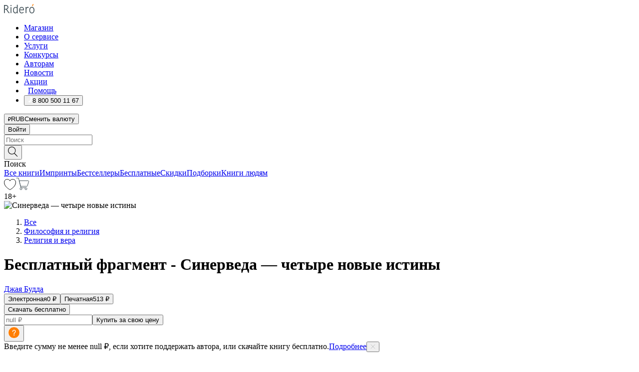

--- FILE ---
content_type: text/html; charset=utf-8
request_url: https://ridero.ru/books/sinerveda_chetyre_novye_istiny/freeText/
body_size: 55657
content:
<!DOCTYPE html><html lang="ru"><head><meta charSet="utf-8"/><meta name="viewport" content="width=device-width"/><head itemscope="" itemType="http://schema.org/WebSite"></head><link rel="canonical" href="https://ridero.ru/books/sinerveda_chetyre_novye_istiny/" itemProp="url"/><title itemProp="name">Синерведа — четыре новые истины печатная, электронная: epub, fb2, pdfRead, mobi - купить книгу в интернет магазине, автор Джая Будда - Ridero</title><meta property="og:title" content="Синерведа — четыре новые истины"/><meta property="og:description" content="Книга &quot;Синерведа — четыре новые истины&quot; - Джая Будда - печатная, электронная: epub, fb2, pdfRead, mobi - бесплатный фрагмент: Все религиозные учения, которые мы знаем, состоят из двух частей: послания и метода. Что касается послания, то у всех религий оно одно. Все религии мира говорят нам о любви, сострадании, всепрощении."/><meta property="og:type" content="website"/><meta name="description" content="Книга &quot;Синерведа — четыре новые истины&quot; - Джая Будда - печатная, электронная: epub, fb2, pdfRead, mobi - бесплатный фрагмент: Все религиозные учения, которые мы знаем, состоят из двух частей: послания и метода. Что касается послания, то у всех религий оно одно. Все религии мира говорят нам о любви, сострадании, всепрощении."/><meta property="og:url" content="https://ridero.runull"/><meta property="og:image" content="https://store.ridero.ru/images/h450?bucket=yc:store-raw-data.ridero.store&amp;key=ridero/sku/2021-09/613f3494b1ee2c8297d77326/rev.2022-10-23T13:49:50.352Z/cover-front.png&amp;format=original"/><meta property="fb:app_id" content="1408101656150619"/><meta name="next-head-count" content="12"/><link rel="icon" href="/landings-assets/favicon.ico" sizes="32x32"/><link rel="icon" href="/landings-assets/icon.svg" type="image/svg+xml"/><link rel="apple-touch-icon" href="/landings-assets/apple-touch-icon.png"/><link rel="manifest" href="/landings-assets/manifest.webmanifest"/><script>(function(w,d,s,l,i){w[l]=w[l]||[];w[l].push({'gtm.start':
new Date().getTime(),event:'gtm.js'});var f=d.getElementsByTagName(s)[0],
j=d.createElement(s),dl=l!='dataLayer'?'&l='+l:'';j.async=true;j.src=
'https://www.googletagmanager.com/gtm.js?id='+i+dl;f.parentNode.insertBefore(j,f);
})(window,document,'script','dataLayer','GTM-W8W4JJR');</script><script>window.yaContextCb = window.yaContextCb || []</script><script src="https://yandex.ru/ads/system/context.js" async=""></script><link rel="preload" href="/books/_next/static/css/dcfefc819db52ac5.css" as="style"/><link rel="stylesheet" href="/books/_next/static/css/dcfefc819db52ac5.css" data-n-g=""/><link rel="preload" href="/books/_next/static/css/2b450a0d25d9e285.css" as="style"/><link rel="stylesheet" href="/books/_next/static/css/2b450a0d25d9e285.css" data-n-p=""/><link rel="preload" href="/books/_next/static/css/e2d02bf978064779.css" as="style"/><link rel="stylesheet" href="/books/_next/static/css/e2d02bf978064779.css"/><link rel="preload" href="/books/_next/static/css/e756ab9f5e7b1bc7.css" as="style"/><link rel="stylesheet" href="/books/_next/static/css/e756ab9f5e7b1bc7.css"/><link rel="preload" href="/books/_next/static/css/c048646c009bb34f.css" as="style"/><link rel="stylesheet" href="/books/_next/static/css/c048646c009bb34f.css"/><link rel="preload" href="/books/_next/static/css/7b667b1d37de3d64.css" as="style"/><link rel="stylesheet" href="/books/_next/static/css/7b667b1d37de3d64.css"/><link rel="preload" href="/books/_next/static/css/0e6bd8f9367a4207.css" as="style"/><link rel="stylesheet" href="/books/_next/static/css/0e6bd8f9367a4207.css"/><link rel="preload" href="/books/_next/static/css/53d6d70f9664bee3.css" as="style"/><link rel="stylesheet" href="/books/_next/static/css/53d6d70f9664bee3.css"/><noscript data-n-css=""></noscript><script defer="" nomodule="" src="/books/_next/static/chunks/polyfills-c67a75d1b6f99dc8.js"></script><script defer="" src="/books/_next/static/chunks/2137.53b80296d6ba9c2b.js"></script><script defer="" src="/books/_next/static/chunks/7388-86401b0aa5dd82ba.js"></script><script defer="" src="/books/_next/static/chunks/9783.ba6534677bf5bf68.js"></script><script defer="" src="/books/_next/static/chunks/4215-47fcb86a9e6f67de.js"></script><script defer="" src="/books/_next/static/chunks/8905-a643e096ce15e95a.js"></script><script defer="" src="/books/_next/static/chunks/8109-0a6881dbd72adcbe.js"></script><script defer="" src="/books/_next/static/chunks/771-75675317856600a4.js"></script><script defer="" src="/books/_next/static/chunks/1410-94e3b29e5788d2e8.js"></script><script defer="" src="/books/_next/static/chunks/26.7712fb9e58d189ae.js"></script><script defer="" src="/books/_next/static/chunks/1725.e27887932b20fb66.js"></script><script defer="" src="/books/_next/static/chunks/7707.c09978c2e53d7c8d.js"></script><script defer="" src="/books/_next/static/chunks/197.b4a16c3d9d11057a.js"></script><script src="/books/_next/static/chunks/webpack-1f83bb290f79584e.js" defer=""></script><script src="/books/_next/static/chunks/framework-0e97196476b5bb89.js" defer=""></script><script src="/books/_next/static/chunks/main-d2450628c5215066.js" defer=""></script><script src="/books/_next/static/chunks/pages/_app-c559881fd07088d4.js" defer=""></script><script src="/books/_next/static/chunks/9637-ebde370cafb9e36e.js" defer=""></script><script src="/books/_next/static/chunks/6297-d122726ac0faeb28.js" defer=""></script><script src="/books/_next/static/chunks/5935-b04ea13bb5e10f4e.js" defer=""></script><script src="/books/_next/static/chunks/4962-f31ba37fd2f4fc3f.js" defer=""></script><script src="/books/_next/static/chunks/3748-7298fc7a229b61c8.js" defer=""></script><script src="/books/_next/static/chunks/pages/%5Bslug%5D/freeText-a05d37c0da485744.js" defer=""></script><script src="/books/_next/static/tZI593cusP4QKTYZzoDH1/_buildManifest.js" defer=""></script><script src="/books/_next/static/tZI593cusP4QKTYZzoDH1/_ssgManifest.js" defer=""></script></head><body><noscript><iframe src="https://www.googletagmanager.com/ns.html?id=GTM-W8W4JJR"
              height="0" width="0" style="display:none;visibility:hidden"></iframe></noscript><div id="__next" data-reactroot=""><div><div class="pageLayout_wrap__DMOvn"><div class="TopHeader_header__7jtUG"><div class="TopHeader_headerInner__7k_BX"><div class="TopHeader_headerWrap__uxyTQ"><div class="TopHeader_container__xYiBj"><div class="TopHeaderLogo_logo__VHCiO TopHeader_logo__MFfsk"><a href="https://ridero.ru/" class="TopHeaderLogo_logoLink__h8edO" aria-label="Rideró"><svg aria-hidden="true" width="61" height="19" viewBox="0 0 61 19" fill="none" xmlns="http://www.w3.org/2000/svg"><path d="M14.8444 6.19519H13.2144V18.3513H14.8444V6.19519Z" fill="#46545B"></path><path d="M14.0188 1.9364C13.4025 1.9364 12.9009 2.43875 12.9009 3.05637C12.9009 3.67399 13.4025 4.17666 14.0188 4.17666C14.6352 4.17666 15.1365 3.67399 15.1365 3.05637C15.1365 2.43875 14.6352 1.9364 14.0188 1.9364Z" fill="#46545B"></path><path d="M27.39 15.9133C27.39 11.1024 27.3562 6.29013 27.3921 1.47937C26.8476 1.557 26.304 1.64055 25.76 1.72167V6.77382C24.997 6.16763 24.0967 5.86057 23.0786 5.86057C21.0936 5.86057 18.1406 7.59625 18.1406 12.3778C18.1406 15.8196 19.518 18.7692 22.9534 18.7692C24.1094 18.7692 25.2375 18.1856 26.0252 17.1936C26.2584 17.791 26.6175 18.286 27.0424 18.7686C27.4623 18.6244 27.8833 18.4824 28.3077 18.352C27.7681 17.5822 27.39 16.8673 27.39 15.9133ZM25.7397 14.1154C25.581 16.0714 24.2621 17.2406 23.0786 17.2406C20.5376 17.2406 19.7288 14.4491 19.7288 12.3568C19.7288 10.3974 20.6569 7.34761 23.0542 7.34761C23.0618 7.34793 23.0763 7.35365 23.0786 7.34761C24.6687 7.34761 25.5328 8.57523 25.7391 8.91055L25.7397 14.1154Z" fill="#46545B"></path><path d="M39.9819 10.182C39.6163 7.64918 37.9363 5.8396 35.2908 5.8396C33.3059 5.8396 30.3525 7.57528 30.3525 12.3568C30.3525 14.4583 30.9039 16.1641 31.9471 17.2901C32.8191 18.2307 34.0062 18.7483 35.2908 18.7483C36.8396 18.7483 38.4014 18.0361 39.6208 17.1119C39.3579 16.7407 39.0894 16.3735 38.8251 16.0033C38.4056 16.2543 37.9865 16.5045 37.5387 16.7033C36.7358 17.0596 35.9791 17.2406 35.2908 17.2406C34.1709 17.2406 33.3052 16.7274 32.7158 15.7151C32.2513 14.9162 31.9794 13.8219 31.9445 12.6191C34.6153 12.6191 37.2861 12.6185 39.9569 12.6191C40.0815 11.8191 40.0998 10.9831 39.9819 10.182ZM37.9944 8.95563C38.2657 9.5415 38.4171 10.2661 38.4469 11.1114H32.0428C32.2233 9.37772 33.3468 7.32664 35.3117 7.32664C36.5927 7.32664 37.4925 7.87194 37.9944 8.95563Z" fill="#46545B"></path><path d="M47.3076 5.79797C46.2986 5.79797 45.3809 6.34637 44.7453 7.31582C44.5577 6.79977 44.2389 6.37701 43.8899 5.95656C43.4827 6.09758 42.6665 6.35597 42.6665 6.35597C42.794 6.63997 43.0857 7.1065 43.1742 7.40601C43.2642 7.70831 43.3719 8.17732 43.3719 8.69586V18.3304H45.002V11.3527C45.002 10.2451 45.2428 9.22964 45.6795 8.49359C46.0857 7.80865 46.6269 7.43141 47.2036 7.43141C47.9087 7.43141 48.2885 7.64264 48.8965 8.19194C49.1419 7.66479 49.3843 7.13463 49.6062 6.59707C48.9363 6.03488 48.3753 5.79797 47.3076 5.79797Z" fill="#46545B"></path><path d="M59.5415 7.58859C58.6029 6.43401 57.2708 5.79797 55.7903 5.79797C54.3086 5.79797 52.9872 6.42988 52.0695 7.57748C51.1366 8.74349 50.6436 10.3741 50.6436 12.2939C50.6436 14.2138 51.1366 15.8447 52.0695 17.0107C52.9878 18.1583 54.3092 18.7902 55.7903 18.7902C57.2809 18.7902 58.6162 18.1519 59.5498 16.9935C60.4985 15.8167 60.9998 14.1846 60.9998 12.273C60.9998 10.3829 60.4953 8.76285 59.5415 7.58859ZM59.3698 12.3149C59.3698 14.4685 58.3568 17.3244 55.7903 17.3244C53.2303 17.3244 52.2742 14.4732 52.2742 12.3358C52.2742 10.1971 53.2342 7.36853 55.7903 7.36853C58.3403 7.36853 59.3698 10.1611 59.3698 12.3149Z" fill="#46545B"></path><path d="M57.8763 0L56.1924 3.98705L57.2799 4.57387L59.3986 0.673826L57.8763 0Z" fill="#FF7E00"></path><path d="M9.21359 15.5437L7.14621 12.4774C6.7236 11.8506 6.41687 11.277 5.64498 10.8352C6.18381 10.6713 6.67036 10.4334 7.10338 10.1193C8.1663 9.34855 8.81116 7.94002 8.81116 6.64617C8.81116 4.12521 6.65226 2.07422 3.9987 2.07422H0V18.3095H1.63004V11.2384C1.63004 11.2384 2.05987 11.2384 2.66682 11.2384C3.79366 11.2384 4.40578 11.4095 5.00866 12.2997L8.13462 16.9155C8.57549 17.5478 8.97762 17.9318 9.49793 18.1822C9.53992 18.2024 9.58216 18.2212 9.62461 18.2386C9.87139 18.3397 10.1934 18.3763 10.3923 18.3815C10.5947 18.3867 10.9578 18.3813 10.9578 18.3813L11.2767 17.1013C10.0267 16.9155 9.74504 16.306 9.21359 15.5437ZM1.63004 9.64199V3.70765H3.9987C5.62381 3.70765 7.18113 4.95311 7.18113 6.64618C7.18113 8.34566 5.63699 9.64199 3.9987 9.64199H1.63004Z" fill="#46545B"></path></svg></a></div><nav class="TopHeader_nav__GQNQx"><ul class="TopHeaderNavigation_navList__2ns5G"><li class="TopHeaderNavigation_navItem__hq3Ns"><a href="https://ridero.ru/books/" class="TopHeaderNavigation_navLink__pDas_">Магазин</a></li><li class="TopHeaderNavigation_navItem__hq3Ns"><a href="https://ridero.ru/l/about" class="TopHeaderNavigation_navLink__pDas_">О сервисе</a></li><li class="TopHeaderNavigation_navItem__hq3Ns"><a href="https://ridero.ru/services/" class="TopHeaderNavigation_navLink__pDas_">Услуги</a></li><li class="TopHeaderNavigation_navItem__hq3Ns"><a href="https://ridero.ru/l/ridero_contests/" class="TopHeaderNavigation_navLink__pDas_">Конкурсы</a></li><li class="TopHeaderNavigation_navItem__hq3Ns"><a href="https://ridero.ru/tools" class="TopHeaderNavigation_navLink__pDas_">Авторам</a></li><li class="TopHeaderNavigation_navItem__hq3Ns"><a href="https://ridero.ru/blog/" class="TopHeaderNavigation_navLink__pDas_">Новости</a></li><li class="TopHeaderNavigation_navItem__hq3Ns"><a href="https://ridero.ru/l/promo/" class="TopHeaderNavigation_navLink__pDas_">Акции</a></li><li class="TopHeaderNavigation_navItem__hq3Ns"><a href="https://ridero.ru/faq/" class="TopHeaderNavigation_navLink__pDas_ TopHeaderNavigation_navLinkHelp__EeweN"><span class="TopHeaderNavigation_navLinkShort__Uox_V"><svg width="8" height="12" viewBox="0 0 8 12" fill="none" xmlns="http://www.w3.org/2000/svg"><path d="M3.70781 12C3.02256 12 2.46643 11.4439 2.46643 10.7586C2.46643 10.0734 3.02256 9.51724 3.70781 9.51724C4.39305 9.51724 4.94919 10.0734 4.94919 10.7586C4.94919 11.4439 4.39305 12 3.70781 12ZM5.41925 6.2069C4.87139 6.71255 4.53539 7.04441 4.53539 7.44828V8H2.89746L2.88022 7.44828C2.88022 6.29876 3.6656 5.57379 4.29622 4.99034C4.95746 4.37959 5.36298 3.97159 5.36298 3.31034C5.36298 2.39752 4.62063 1.65517 3.70781 1.65517C2.79498 1.65517 2.05263 2.39752 2.05263 3.31034H0.397461C0.397461 1.48469 1.88215 0 3.70781 0C5.53346 0 7.01815 1.48469 7.01815 3.31034C7.01815 4.72966 6.13181 5.54814 5.41925 6.2069Z" fill="#ffffff"></path></svg></span><span class="TopHeaderNavigation_navLinkShortText__3Jmz1">Помощь</span></a></li><li class="TopHeaderNavigation_navItem__hq3Ns"><button class="TopHeaderNavigation_navLinkPhone__6m9Oh"><span class="TopHeaderNavigation_navLinkShort__Uox_V"><svg width="9" height="12" viewBox="0 0 9 12" fill="none" xmlns="http://www.w3.org/2000/svg"><path fill-rule="evenodd" clip-rule="evenodd" d="M0.999418 9.57944L1.01308 9.56147C1.01308 9.56147 1.88506 8.54428 2.27037 8.08996C2.39749 7.92952 2.57053 7.81165 2.76638 7.7521C2.91659 7.70809 3.07731 7.71645 3.22214 7.77582L3.2473 7.7902C3.36118 7.86173 3.47956 7.92584 3.6017 7.98213C3.72542 8.03191 3.86354 8.03229 3.98754 7.9832C4.11154 7.93411 4.21196 7.83929 4.26808 7.71831C4.47799 7.37469 5.51459 4.9816 5.82514 4.17863C5.85537 4.11579 5.87261 4.04749 5.87582 3.97782C5.87903 3.90815 5.86815 3.83856 5.84383 3.7732C5.69751 3.56513 5.48064 3.41723 5.23352 3.35697L5.17026 3.33397C5.01566 3.26842 4.8866 3.15433 4.80257 3.00896C4.71853 2.86358 4.68409 2.69481 4.70443 2.52813C4.72312 2.33907 4.99198 0.787043 5.02433 0.61236C5.03836 0.481737 5.09235 0.358625 5.17893 0.25982C5.26551 0.161015 5.38047 0.0913302 5.50812 0.0602737C5.88417 -0.0306769 6.2778 -0.0185079 6.64752 0.0954981L6.73881 0.127847C7.03437 0.202863 7.30505 0.354154 7.5238 0.566593C7.74255 0.779033 7.90169 1.04518 7.98532 1.33841C8.26352 2.39873 7.90624 4.1851 6.89265 6.80176C5.8086 9.59741 4.07471 11.2364 3.24371 11.4643C2.48243 11.6728 1.494 10.9172 1.13528 10.5183C1.01096 10.3995 0.93002 10.2425 0.905392 10.0723C0.880765 9.90212 0.913869 9.7286 0.999418 9.57944Z" fill="#ffffff"></path></svg></span><span class="TopHeaderNavigation_navLinkShortText__3Jmz1">8 800 500 11 67</span></button></li></ul></nav><div class="CurrencySwitcher_switcher__gZAO7 TopHeader_currencySwitcherDesktop__DtLAC"><button class="CurrencySwitcher_button__Vh4Mh CurrencySwitcher_button-grey__l_wmE" type="button" aria-label="Сменить валюту"><span class="CurrencySwitcher_iconWrap__8icMU"><svg class="CurrencySwitcher_iconRub__HaIiA" width="6" height="8" aria-hidden="true" xmlns="http://www.w3.org/2000/svg" viewBox="0 0 6 8" fill="none"><path d="M0 4.11848H0.884328V0.180536C1.19776 0.112835 1.52985 0.067701 1.8806 0.0451339C2.23881 0.0150445 2.59701 0 2.95522 0C3.34328 0 3.72015 0.0376116 4.08582 0.112835C4.45149 0.180536 4.77612 0.304654 5.0597 0.485191C5.34328 0.665727 5.5709 0.913963 5.74254 1.2299C5.91418 1.53832 6 1.93324 6 2.41467C6 2.88105 5.91045 3.27221 5.73134 3.58815C5.55224 3.90409 5.31716 4.15985 5.02612 4.35543C4.73507 4.55101 4.40299 4.69394 4.02985 4.7842C3.66418 4.86695 3.29104 4.90832 2.91045 4.90832H1.95896V5.73202H3.99627V6.52186H1.95896V8H0.884328V6.52186H0V5.73202H0.884328V4.90832H0V4.11848ZM3 0.925247C2.79851 0.925247 2.60075 0.932769 2.40672 0.947814C2.22015 0.962859 2.0709 0.977903 1.95896 0.992948V4.11848H2.85448C3.09328 4.11848 3.33209 4.09591 3.5709 4.05078C3.8097 3.99812 4.02239 3.90785 4.20896 3.77997C4.40299 3.65209 4.5597 3.47908 4.6791 3.26093C4.79851 3.04278 4.85821 2.76822 4.85821 2.43724C4.85821 2.14386 4.8097 1.90315 4.71269 1.71509C4.61567 1.51951 4.48134 1.3653 4.3097 1.25247C4.14552 1.13211 3.94776 1.04937 3.71642 1.00423C3.49254 0.951575 3.25373 0.925247 3 0.925247Z" fill="currentColor"></path></svg></span><span class="CurrencySwitcher_label__oMdHx">RUB</span><span class="CurrencySwitcher_tooltip__DVSWO">Сменить валюту</span></button><span class="CurrencySwitcher_divider__ptQYf"></span></div><div class="TopHeaderCabinet_login__o0TRe"><button class="Button_btn___Pcmr" type="button">Войти</button></div></div></div></div></div><div class="SubHeader_subheader__hiKZd"><div class="SubHeader_inner__FDTXj"><div class="SubHeader_wrap__bimf7"><div class="SubHeader_left__r0BZm"><div id="searchForm" class="SearchForm_searchForm__DYnFs SearchForm_empty__MlNmz" tabindex="0" role="button" itemscope="" itemType="http://schema.org/WebSite"><form itemProp="potentialAction" itemscope="" itemType="http://schema.org/SearchAction"><div class="SearchForm_search__input__F1d7D"><meta itemProp="target" content="/books/?q={q}"/><div role="combobox" aria-haspopup="listbox" aria-owns="react-autowhatever-1" aria-expanded="false"><div class="Input_inputWrap__0qfZ2 Input_inputWrap_small__wLsKj"><input type="search" itemProp="query-input" placeholder="Поиск" name="q" value="" tabindex="-1" autoComplete="off" aria-autocomplete="list" aria-controls="react-autowhatever-1" id="search-form-autosuggest" class="Input_input__NOrOk Input_input_small__iull9"/></div><div id="react-autowhatever-1" role="listbox" class="Autocomplete_suggestionsContainer__GjSHx SearchForm_searchForm__suggestionsContainer__LKtOd"></div></div></div><div class="SearchForm_searchForm__btn__VwG_e"><button class="Button_no-style__PMMfD Button_btn__aG4OC" aria-label="Поиск" type="submit"><svg fill="none" width="20" height="20" viewBox="0 0 20 20" xmlns="http://www.w3.org/2000/svg"><path d="m18.978 19.027-5.693-5.843a7.895 7.895 0 0 0 2.083-5.342A7.767 7.767 0 0 0 7.683 0 7.751 7.751 0 0 0 .001 7.842a7.747 7.747 0 0 0 7.682 7.842 7.668 7.668 0 0 0 4.806-1.715l5.724 5.874a.5.5 0 0 0 .398.156.639.639 0 0 0 .398-.156.566.566 0 0 0-.03-.816ZM1.133 7.842a6.658 6.658 0 0 1 6.583-6.717A6.642 6.642 0 0 1 14.3 7.842a6.636 6.636 0 0 1-4.042 6.188 6.642 6.642 0 0 1-2.542.53 6.66 6.66 0 0 1-6.583-6.718Z" fill="#000"></path></svg></button></div><div class="SearchForm_searchForm__toggle__SKeJk">Поиск</div></form></div></div><div class="SubHeader_center__XVjRE SubHeader_nav__AoItH"><a class="SubHeader_navLink__UawM3" href="/books/">Все книги</a><a class="SubHeader_navLink__UawM3" href="https://ridero.ru/imprint/">Импринты</a><a class="SubHeader_navLink__UawM3" href="https://ridero.ru/listing/bestsellers/">Бестселлеры</a><a class="SubHeader_navLink__UawM3" href="https://ridero.ru/books/catalog/free/">Бесплатные</a><a class="SubHeader_navLink__UawM3" href="https://ridero.ru/listing/discount/">Скидки</a><a class="SubHeader_navLink__UawM3" href="https://ridero.ru/listing/">Подборки</a><a class="SubHeader_navLink__UawM3" href="https://ridero.ru/l/books_for_people/" target="_blank" rel="noreferrer noopener">Книги людям</a></div><div class="SubHeader_right__nXz6A"><a class="SubHeader_iconLink__ERJse SubHeader_like__kqnYf" href="https://ridero.ru/books/likes/" aria-label="Перейти в избранное"><svg width="24" height="22" viewBox="0 0 24 22" fill="none" xmlns="http://www.w3.org/2000/svg" stroke="#000"><path d="M11.541 3.13708L11.9783 3.92633L12.4156 3.13708C13.2798 1.57763 15.1456 0.5 17.2717 0.5C18.9655 0.5 20.9147 1.15492 22.1665 2.65112C23.3983 4.1233 24.0362 6.50973 22.9302 10.1554C21.7714 13.7195 19.0065 16.5656 16.4826 18.5376C15.2258 19.5196 14.042 20.2744 13.173 20.7834C12.7388 21.0377 12.3839 21.2301 12.1388 21.3585C12.0785 21.39 12.0248 21.4177 11.9783 21.4415C11.9318 21.4177 11.8781 21.39 11.8178 21.3585C11.5727 21.2301 11.2178 21.0377 10.7836 20.7834C9.91457 20.2744 8.73084 19.5196 7.47398 18.5376C4.9509 16.5663 2.18703 13.7214 1.02758 10.1589C-0.0196823 6.51214 0.617393 4.12274 1.83691 2.64903C3.07424 1.15379 4.99276 0.5 6.68493 0.5C8.81097 0.5 10.6768 1.57763 11.541 3.13708Z" stroke="inherit" fill=""></path></svg></a><a class="SubHeader_iconLink__ERJse SubHeader_cart__0GgJ0" href="https://ridero.ru/books/cart/" aria-label="Перейти в корзину"><svg width="27" height="25" viewBox="0 0 27 25" fill="none" xmlns="http://www.w3.org/2000/svg"><path d="M1 1H5.00277L10.0062 20.5H20" stroke="#46545B" stroke-linecap="round"></path><path d="M24.6532 6.5H6.41602L9.25636 17.5H21.9327C22.3736 17.5 22.7624 17.2113 22.89 16.7893L25.6104 7.78934C25.8045 7.1473 25.3239 6.5 24.6532 6.5Z" stroke="#46545B"></path><circle cx="10" cy="22.5" r="2" stroke="#46545B"></circle><circle cx="20" cy="22.5" r="2" stroke="#46545B"></circle></svg></a></div></div></div></div><script type="application/ld+json">{"@context":"http://schema.org","@type":"Book","name":"Синерведа — четыре новые истины","author":{"@type":"Person","name":"Джая Будда"},"url":"https://ridero.ru/books/sinerveda_chetyre_novye_istiny/","workExample":[{"@type":"Book","isbn":"978-5-0055-3483-5","bookFormat":"http://schema.org/EBook","potentialAction":{"@type":"ReadAction","target":{"@type":"EntryPoint","actionPlatform":["http://schema.org/DesktopWebPlatform","http://schema.org/AndroidPlatform"]},"expectsAcceptanceOf":{"@type":"Offer","itemCondition":"new","Price":0,"priceCurrency":"RUB","eligibleRegion":{"@type":"Country","name":"RU-RU"},"availability":"http://schema.org/InStock"}}},{"@type":"Book","isbn":"978-5-0055-3483-5","bookFormat":"http://schema.org/Paperback","potentialAction":{"@type":"ReadAction","target":{"@type":"EntryPoint","actionPlatform":["http://schema.org/DesktopWebPlatform","http://schema.org/AndroidPlatform"]},"expectsAcceptanceOf":{"@type":"Offer","itemCondition":"new","Price":513,"priceCurrency":"RUB","eligibleRegion":{"@type":"Country","name":"RU-RU"},"availability":"http://schema.org/InStock"}}}]}</script><div><div class="BookLandingInfo_bookLandingInfo__CFRv0"><div class="BookLandingInfo_bookLandingInfo__left__bKqJe BookLandingInfo_bookLandingInfo__digital__25g1L"><div class="BookLandingInfo_bookLandingInfo__left-wrap__5E_u3"><div class="BookCover_cover__E4gAO BookCover_cover_digital__0_G9M"><div class="BookCover_blurbs__nm7v9"><div class="BookCover_discount__ziUeE BookCover_big__wxfQG BookCover_patronage__NBXCU"></div></div><div class="BookCover_cover__img__BEaFr"><div class="BookCover_cover-spin__lHnG_"></div><div class="BookCover_cover_ageRating__NDgCl">18<!-- -->+</div><picture><source srcSet="https://store.ridero.ru/images/w200?bucket=yc:store-raw-data.ridero.store&amp;key=ridero/sku/2021-09/613f3494b1ee2c8297d77326/rev.2022-10-23T13:49:50.352Z/cover-front.png&amp;format=original" media="(max-width: 960px)"/><img src="https://store.ridero.ru/images/w350?bucket=yc:store-raw-data.ridero.store&amp;key=ridero/sku/2021-09/613f3494b1ee2c8297d77326/rev.2022-10-23T13:49:50.352Z/cover-front.png&amp;format=original" alt="Синерведа — четыре новые истины"/></picture></div></div></div></div><div class="BookLandingInfo_bookLandingInfo__rightTop__ori9q"><ol itemscope="" itemType="http://schema.org/BreadcrumbList" class="BreadCrumbs_breadCrumbs__pTwzt"><li itemProp="itemListElement" itemscope="" itemType="http://schema.org/ListItem"><a href="/books/" target="_blank" itemProp="item" rel="noopener noreferrer"><span itemProp="name">Все</span></a><meta itemProp="position" content="1"/></li><li itemProp="itemListElement" itemscope="" itemType="http://schema.org/ListItem"><a href="/books/catalog/philosophy-religion" target="_blank" itemProp="item" rel="noopener noreferrer"><span itemProp="name">Философия и религия</span></a><meta itemProp="position" content="2"/></li><li itemProp="itemListElement" itemscope="" itemType="http://schema.org/ListItem"><a href="/books/catalog/religion-beliefs" target="_blank" itemProp="item" rel="noopener noreferrer"><span itemProp="name">Религия и вера</span></a><meta itemProp="position" content="3"/></li></ol><h1 class="BookLandingInfo_book-title__gJ_7Y">Бесплатный фрагмент - Синерведа — четыре новые истины</h1><div class="BookLandingInfo_authorBlock__N2Pgv"><a class="AboutAuthor_authorLink__CmNUz AboutAuthor_haveUri__2FrVa" href="https://ridero.ru/author/budda_dzhaya_eaznp/"><div class="AboutAuthor_authorFlex__xPHMd AboutAuthor_authorFlexTop__ITaLS"><div class="AboutAuthor_authorUserPic__FOmVT AboutAuthor_authorUserPic_small__W8e2L"></div><span class="AboutAuthor_authorNameLink__Y4Q1x">Джая Будда</span></div></a></div></div><div class="BookLandingInfo_bookLandingInfo__rightBottom___ak7e"><div class="Controls_controls___H3MH"><button class="Controls_controls__button__efLPi Controls_controls__button_active__VNoD3"><span class="Controls_spinner__MVqo9"><div class="LoadSpinnerNext_loader__uEvxv"></div></span><span class="Controls_controls__typeText__9Zx1U">Электронная</span><span class="Controls_controls__priceText__gc8Vz">0 <!-- -->₽</span></button><button class="Controls_controls__button__efLPi"><span class="Controls_spinner__MVqo9"><div class="LoadSpinnerNext_loader__uEvxv"></div></span><span class="Controls_controls__typeText__9Zx1U">Печатная</span><span class="Controls_controls__priceText__gc8Vz"><span>513<!-- --> <!-- -->₽</span></span></button></div><div class="ActionControls_wrapper__xyxKv ActionControls_wrapperOwn__siuJx"><div class="ActionControls_topBlock__ff5oV ActionControls_topBlockOwn__4HT6r"><button class="Button_big__8gulZ Button_full__9KtTs Button_outline__mwB3f Button_btn__aG4OC" type="button">Скачать бесплатно</button></div><div class="ActionControls_bottomBlock__LVvPs ActionControls_bottomBlockOwn__jiEVt"><input type="number" placeholder="null ₽" class="ActionControls_ownPriceInput___hFxi" value=""/><button class="Button_big__8gulZ Button_full__9KtTs Button_btn__aG4OC" type="button">Купить за свою цену</button><div class="ActionControls_tooltip__hWpVi"><button type="button" class="ActionControls_tooltipBtn__eUdff"><svg width="24" height="24" viewBox="0 0 24 24" fill="none" xmlns="http://www.w3.org/2000/svg"><circle cx="12" cy="12" r="11.5" fill="#FF7E00" stroke="white"></circle><path d="M12.3424 6.39999C12.9568 6.39999 13.5088 6.53439 13.9984 6.80319C14.4976 7.06239 14.8864 7.43199 15.1648 7.91199C15.4432 8.38239 15.5824 8.91999 15.5824 9.52479C15.5824 10.0432 15.5008 10.4992 15.3376 10.8928C15.1744 11.2768 14.9536 11.6224 14.6752 11.9296C14.3968 12.2272 14.0368 12.5536 13.5952 12.9088C13.3648 13.0912 13.1968 13.336 13.0912 13.6432C12.9856 13.9504 12.9328 14.2288 12.9328 14.4784C12.9328 14.6896 12.8656 14.8672 12.7312 15.0112C12.5968 15.1456 12.4192 15.2128 12.1984 15.2128C11.9872 15.2128 11.8096 15.1456 11.6656 15.0112C11.5312 14.8672 11.464 14.6896 11.464 14.4784C11.464 14.0752 11.5648 13.6528 11.7664 13.2112C11.968 12.7696 12.2608 12.3856 12.6448 12.0592C13.0096 11.752 13.2832 11.4976 13.4656 11.296C13.6576 11.0944 13.816 10.8496 13.9408 10.5616C14.0752 10.2736 14.1424 9.92799 14.1424 9.52479C14.1424 9.03519 13.9792 8.61759 13.6528 8.27199C13.3264 7.92639 12.8896 7.75359 12.3424 7.75359C11.6608 7.75359 11.1424 7.94079 10.7872 8.31519C10.4416 8.67999 10.2688 9.17919 10.2688 9.81279C10.2688 10.024 10.2016 10.2016 10.0672 10.3456C9.93285 10.48 9.75525 10.5472 9.53445 10.5472C9.32325 10.5472 9.14565 10.48 9.00165 10.3456C8.86725 10.2016 8.80005 10.024 8.80005 9.81279C8.80005 9.15039 8.94405 8.55999 9.23205 8.04159C9.52965 7.52319 9.94725 7.11999 10.4848 6.83199C11.0224 6.54399 11.6416 6.39999 12.3424 6.39999ZM12.1984 15.8752C12.4768 15.8752 12.712 15.976 12.904 16.1776C13.1056 16.3696 13.2064 16.6048 13.2064 16.8832C13.2064 17.152 13.1056 17.3872 12.904 17.5888C12.712 17.7808 12.4768 17.8768 12.1984 17.8768C11.9296 17.8768 11.6944 17.7808 11.4928 17.5888C11.3008 17.3872 11.2048 17.152 11.2048 16.8832C11.2048 16.6048 11.3008 16.3696 11.4928 16.1776C11.6944 15.976 11.9296 15.8752 12.1984 15.8752Z" fill="white"></path></svg></button><div class="ActionControls_tooltipContent__1CFvs"><div class="ActionControls_tooltipText__DhZBc">Введите сумму не менее null ₽, если хотите поддержать автора, или скачайте книгу бесплатно.<a href="https://ridero.ru/faq/?p=1383" target="_blank" class="ActionControls_tooltipLink__PgT4T" rel="noreferrer">Подробнее</a><button class="ActionControls_closeTooltip__2umyv"><svg width="10" height="10" viewBox="0 0 10 10" fill="none" xmlns="http://www.w3.org/2000/svg"><path d="M1 1L9 9" stroke="#C1C3C4" stroke-linecap="round"></path><path d="M9 1L1 9" stroke="#C1C3C4" stroke-linecap="round"></path></svg></button></div></div></div></div></div><div class="BookLandingInfo_bookDetails__X4nGy BookLandingInfo_bookDetailsWithMarginTop__F0GxR"><p class="BookLandingInfo_bookDetailsInfo__xacqH">Объем:<!-- --> <!-- -->48<!-- --> <!-- -->бумажных стр.</p><p class="BookLandingInfo_bookDetailsInfo__xacqH">Формат:<!-- --> <!-- -->epub, fb2, pdfRead, mobi</p><a class="BookLandingInfo_moreDetailsBtn__QQAf9" href="/books/sinerveda_chetyre_novye_istiny/#moreDetails">Подробнее</a></div></div><div class="BookLandingInfo_bookLandingInfo__desktopRight__p7EIc"><div class="BookLandingInfo_author-name-star__0rgX7"><a class="BookLandingInfo_rating-star__0AlQn" href="/books/sinerveda_chetyre_novye_istiny/#reviews"><span class="Stars_stars__OmH_J"><svg class="Stars_star__VKGuM" width="12" height="11" viewBox="0 0 12 11" fill="none" xmlns="http://www.w3.org/2000/svg"><path d="M6 1.09695L7.40896 3.8483C7.48313 3.99313 7.62313 4.09281 7.78425 4.11551L10.8972 4.55408L8.65777 6.65651C8.53457 6.77217 8.47813 6.94225 8.50773 7.10862L9.04016 10.1009L6.22607 8.67442C6.08396 8.60239 5.91604 8.60239 5.77393 8.67442L2.95984 10.1009L3.49227 7.10862C3.52187 6.94225 3.46543 6.77217 3.34223 6.65651L1.10284 4.55408L4.21575 4.11551C4.37688 4.09281 4.51687 3.99313 4.59104 3.8483L6 1.09695Z" stroke="black" stroke-linecap="round" stroke-linejoin="round"></path></svg><svg class="Stars_star__VKGuM" width="12" height="11" viewBox="0 0 12 11" fill="none" xmlns="http://www.w3.org/2000/svg"><path d="M6 1.09695L7.40896 3.8483C7.48313 3.99313 7.62313 4.09281 7.78425 4.11551L10.8972 4.55408L8.65777 6.65651C8.53457 6.77217 8.47813 6.94225 8.50773 7.10862L9.04016 10.1009L6.22607 8.67442C6.08396 8.60239 5.91604 8.60239 5.77393 8.67442L2.95984 10.1009L3.49227 7.10862C3.52187 6.94225 3.46543 6.77217 3.34223 6.65651L1.10284 4.55408L4.21575 4.11551C4.37688 4.09281 4.51687 3.99313 4.59104 3.8483L6 1.09695Z" stroke="black" stroke-linecap="round" stroke-linejoin="round"></path></svg><svg class="Stars_star__VKGuM" width="12" height="11" viewBox="0 0 12 11" fill="none" xmlns="http://www.w3.org/2000/svg"><path d="M6 1.09695L7.40896 3.8483C7.48313 3.99313 7.62313 4.09281 7.78425 4.11551L10.8972 4.55408L8.65777 6.65651C8.53457 6.77217 8.47813 6.94225 8.50773 7.10862L9.04016 10.1009L6.22607 8.67442C6.08396 8.60239 5.91604 8.60239 5.77393 8.67442L2.95984 10.1009L3.49227 7.10862C3.52187 6.94225 3.46543 6.77217 3.34223 6.65651L1.10284 4.55408L4.21575 4.11551C4.37688 4.09281 4.51687 3.99313 4.59104 3.8483L6 1.09695Z" stroke="black" stroke-linecap="round" stroke-linejoin="round"></path></svg><svg class="Stars_star__VKGuM" width="12" height="11" viewBox="0 0 12 11" fill="none" xmlns="http://www.w3.org/2000/svg"><path d="M6 1.09695L7.40896 3.8483C7.48313 3.99313 7.62313 4.09281 7.78425 4.11551L10.8972 4.55408L8.65777 6.65651C8.53457 6.77217 8.47813 6.94225 8.50773 7.10862L9.04016 10.1009L6.22607 8.67442C6.08396 8.60239 5.91604 8.60239 5.77393 8.67442L2.95984 10.1009L3.49227 7.10862C3.52187 6.94225 3.46543 6.77217 3.34223 6.65651L1.10284 4.55408L4.21575 4.11551C4.37688 4.09281 4.51687 3.99313 4.59104 3.8483L6 1.09695Z" stroke="black" stroke-linecap="round" stroke-linejoin="round"></path></svg><svg class="Stars_star__VKGuM" width="12" height="11" viewBox="0 0 12 11" fill="none" xmlns="http://www.w3.org/2000/svg"><path d="M6 1.09695L7.40896 3.8483C7.48313 3.99313 7.62313 4.09281 7.78425 4.11551L10.8972 4.55408L8.65777 6.65651C8.53457 6.77217 8.47813 6.94225 8.50773 7.10862L9.04016 10.1009L6.22607 8.67442C6.08396 8.60239 5.91604 8.60239 5.77393 8.67442L2.95984 10.1009L3.49227 7.10862C3.52187 6.94225 3.46543 6.77217 3.34223 6.65651L1.10284 4.55408L4.21575 4.11551C4.37688 4.09281 4.51687 3.99313 4.59104 3.8483L6 1.09695Z" stroke="black" stroke-linecap="round" stroke-linejoin="round"></path></svg></span><span class="BookLandingInfo_avgReviewRating__xXAxU">0.0</span><span class="BookLandingInfo_totalReviewCount__iLcxF">0</span></a><a class="BookLandingInfo_rateBtn__AcRWr" href="/books/sinerveda_chetyre_novye_istiny/#addReviewForm">Оценить</a><div class="BookLandingInfo_social__UcXYZ"><button class="BookLandingInfo_likeBtn__XPiGR" type="button" aria-label="Добавить в избранное"><svg width="24" height="22" viewBox="0 0 24 22" fill="none" xmlns="http://www.w3.org/2000/svg" stroke="#000"><path d="M11.541 3.13708L11.9783 3.92633L12.4156 3.13708C13.2798 1.57763 15.1456 0.5 17.2717 0.5C18.9655 0.5 20.9147 1.15492 22.1665 2.65112C23.3983 4.1233 24.0362 6.50973 22.9302 10.1554C21.7714 13.7195 19.0065 16.5656 16.4826 18.5376C15.2258 19.5196 14.042 20.2744 13.173 20.7834C12.7388 21.0377 12.3839 21.2301 12.1388 21.3585C12.0785 21.39 12.0248 21.4177 11.9783 21.4415C11.9318 21.4177 11.8781 21.39 11.8178 21.3585C11.5727 21.2301 11.2178 21.0377 10.7836 20.7834C9.91457 20.2744 8.73084 19.5196 7.47398 18.5376C4.9509 16.5663 2.18703 13.7214 1.02758 10.1589C-0.0196823 6.51214 0.617393 4.12274 1.83691 2.64903C3.07424 1.15379 4.99276 0.5 6.68493 0.5C8.81097 0.5 10.6768 1.57763 11.541 3.13708Z" stroke="inherit" fill=""></path></svg></button><div class="Share_share__ygt1N"><button class="Share_shareIcon__P9x34" type="button" aria-label="Поделиться"><svg width="24" height="26" viewBox="0 0 24 26" fill="none" xmlns="http://www.w3.org/2000/svg" stroke="black"><path d="M19.3327 8.33333C21.3577 8.33333 22.9993 6.69171 22.9993 4.66667C22.9993 2.64162 21.3577 1 19.3327 1C17.3076 1 15.666 2.64162 15.666 4.66667C15.666 6.69171 17.3076 8.33333 19.3327 8.33333Z" stroke="inherit" stroke-linecap="round" stroke-linejoin="round"></path><path d="M4.66667 16.8889C6.69171 16.8889 8.33333 15.2473 8.33333 13.2222C8.33333 11.1972 6.69171 9.55556 4.66667 9.55556C2.64162 9.55556 1 11.1972 1 13.2222C1 15.2473 2.64162 16.8889 4.66667 16.8889Z" stroke="inherit" stroke-linecap="round" stroke-linejoin="round"></path><path d="M19.3327 25.4444C21.3577 25.4444 22.9993 23.8028 22.9993 21.7778C22.9993 19.7527 21.3577 18.1111 19.3327 18.1111C17.3076 18.1111 15.666 19.7527 15.666 21.7778C15.666 23.8028 17.3076 25.4444 19.3327 25.4444Z" stroke="inherit" stroke-linecap="round" stroke-linejoin="round"></path><path d="M7.83203 15.0678L16.1798 19.9322" stroke="inherit" stroke-linecap="round" stroke-linejoin="round"></path><path d="M16.1676 6.51222L7.83203 11.3767" stroke="inherit" stroke-linecap="round" stroke-linejoin="round"></path></svg></button><div class="Share_shareBtn__DBN3h"><div class="a2a_kit a2a_kit_size_32 a2a_default_style" data-url="https://ridero.ru/books/sinerveda_chetyre_novye_istiny/"><a class="a2a_button_vk"></a><a class="a2a_button_odnoklassniki"></a><a class="a2a_button_whatsapp"></a><a class="a2a_button_telegram"></a><a class="a2a_button_viber"></a><a class="a2a_button_twitter"></a><a class="a2a_button_copy_link"></a></div></div></div></div></div></div><div class="BookLandingInfo_bookTags__qO359"><div class="BookTags_tagBlock__K_KhF"></div></div><div class="ReportButton_reportBtnWrapper__HJvy8"><button class="ReportButton_reportBtn__Qcd4C">Пожаловаться</button></div></div></div><div class="BookInformationTabs_container__TI6A3"><div class="BookInformationTabs_BookInformationTabs__5f70o"><a class="BookInformationTabs_btn__RRfIN BookInformationTabs_btnAvailable__0DWkt" href="/books/sinerveda_chetyre_novye_istiny/">О книге</a><a class="BookInformationTabs_btn__RRfIN BookInformationTabs_btnAvailable__0DWkt" href="/books/sinerveda_chetyre_novye_istiny/#reviews">отзывы</a><a class="BookInformationTabs_btn__RRfIN BookInformationTabs_btnAvailable__0DWkt" href="/books/sinerveda_chetyre_novye_istiny/contents/#tocList">Оглавление</a><a class="BookInformationTabs_btn__RRfIN BookInformationTabs_btnAvailable__0DWkt BookInformationTabs_btnActive__fwPdC" href="/books/sinerveda_chetyre_novye_istiny/freeText/#freeTextContainer"><span>Читать фрагмент</span></a></div></div><div class="BookFreeText_bookInfo__g_7O_"><div class="BookFreeText_freeTextContainer__mJUd1" id="freeTextContainer"><div class="BookFreeText_text__K8Ol4" id="text"><div class="BookFreeText_text__inner__jWt1R BookFreeText_blur__KlurN"><div><div class="preview-fragment"><p class="Main" parhashid="u90QtI6aQ0HG10hpUGmC7"><span class="Italic">Не доверяйте тому, что вы слышали. Не доверяйте традициям, так как их передавали из поколения в поколение. Не доверяйте ничему, если это является слухом или мнением большинства. Не доверяйте, если это является лишь записью высказывания какого-то старого мудреца. Не доверяйте догадкам. Не доверяйте тому, что вы считаете правдой, к чему вы привыкли. Не доверяйте одному голому авторитету ваших учителей и старейшин. После наблюдения и анализа, когда он согласуется с рассудком и способствует благу и пользе одного и каждого, тогда принимайте это и живите согласно ему.</span></p>
<p class="Main" parhashid="KRTt0g_JOITzWDVNHz1HT"><span class="Italic">Будда</span></p>
<p class="H2" parhashid="8HFzjYTsTixEBQA7ivosC" id="tocForcedId0"><span class="Bold">Послание и метод</span></p>
<p class="Main" parhashid="3hXBzZHqZmPkVOWROF1gF">Все религиозные учения, которые мы знаем, состоят из двух частей: послания и метода. Что касается послания, то у всех религий оно одно. Все религии мира говорят нам о любви, сострадании, всепрощении. Они призывают нас к самодисциплине и умению довольствоваться тем, что мы имеем.</p>
<p class="Main" parhashid="QHe_IR55khcms1QOnnWMy">Методы, философия, ритуалы во всех религиях разные. Более того, они могут очень сильно отличаться друг от друга.</p>
<p class="Main" parhashid="6p87bdkmUCn5nq6CEIErY">К большому сожалению, мы живем сегодня в обществе, многие <span class="Mark" data-mark-id="634e7811975ab80007a9f6df" data-mark-score="0" data-mark-type="danger-content">член</span>ы которого ставят на первое место именно метод, не понимая и не принимая того, что послание гораздо важнее.</p>
<p class="Main" parhashid="h8HiKeNkz8YtUq3PQ7VNH">Такое поведение — следствие невежества, отсутствия у человека полноценной культуры, результат его нежелания бороться с гневом, агрессией и другими отрицательными эмоциями.</p>
<p class="Main" parhashid="F_rPeHueSG3Pqg~C2NUz9">Все семь миллиардов людей живущих на Земле — одинаковы по своей природе. Среди нас нет никого, кто не принадлежал бы к классу гуманоидов. Сегодня, когда мы, словно вернувшись в средневековье, оказались на пороге религиозных войн, когда стали свидетелями конфликтов между еще вчера считавшими себя братскими народами, нам предстоит всерьез ответить на вопрос, что из прошлого надлежит оставить, а что решительно отринуть, чтобы окончательно не уничтожить себя и свою собственную цивилизацию.</p>
<p class="Main" parhashid="Lg71T~JQrK8KnJo6fUMlq">Что для этого нужно? Что необходимо нам для того, чтобы сохранить социум, который пытаются разрушить? В первую очередь, нужно проявить волю. Не боятся ни духовной, ни какой бы то ни было иной борьбы и подвижничества. Христос и Будда не были праведниками с точки зрения большинства их современников. Наоборот, они считались теми, кто нарушает запреты. Парадокс состоит в том, что именно благодаря этому, сегодня, через тысячи лет, их почитают как праведников.</p>
<p class="H2" parhashid="mQh~cBDFo~j64PGdfsbnD" id="tocForcedId1"><span class="Bold">Повторение пройденного</span></p>
<p class="Main" parhashid="0bT0brhQp1jmngcVsurSA">Когда мы изучаем какую-либо духовную традицию, это всегда в каком-то смысле повторение пройденного, потому что этот опыт уже усвоен человечеством. Буддизм — это срединный путь, суть которого выражает простая формула: «Если струну натянуть слишком сильно — она порвется, если струну натянуть слишком слабо — она не будет играть».</p>
<p class="Main" parhashid="pUgw~5xgpMkK_fPFvCr0b">В буддизме считается, что рождение в человеческом теле — это необыкновенная драгоценность. Она есть результат огромного накопления добродетелей, приобретенных нами на протяжении бесчисленных прежних воплощений. Каждое существо затратило гигантские усилия, чтобы достичь рождения в человеческом теле, каким бы оно ни было. Почему? Потому что оно дает нам величайшую возможность — возможность для духовного роста ради своего собственного блага и блага всех живых существ. Конечной целью такого развития является достижение всеведущего и полностью просветленного состояния Будды.</p>
<p class="Main" parhashid="MHHC4Q~sVrvlIlhtDPsdN">Буддизм зиждется на четырех основных принципах, которые принято называть благородными истинами.</p>
<p class="Main" parhashid="3ii3KveAMue9tBcdhWNux">Первая истина — это истина о страдании. Она представляет собой констатацию самого факта страданий: болезней; смерти; связи с тем, что нелюбимо и разрыва с тем, что любимо; невозможности достичь того, о чем мечтаешь.</p>
<p class="Main" parhashid="5nvRXq7Zu2pBRXBh4fiu5">Вторая истина — это истина о причине страданий. Причина наших страданий заключена в наших желаниях, которые никогда не могут быть удовлетворены полностью.</p>
<p class="Main" parhashid="F9hwx9aTJS38MqU32_fs1">Третья истина — это истина о прекращении страданий, гласящая, что страдания могут быть прекращены. Прекращение желаний — это отказ от желания к перерождению, которое связано с удовольствиями и страстью.</p>
<p class="Main" parhashid="37PD554SIqueVBkqZwJyk">Четвертая истина — это истина о пути, ведущем к прекращению страданий. Это так называемый восьмеричный путь:</p>
<p class="Main" parhashid="IwQjl5tzCkEGKIYDCJAHg">— Правильное видение.</p>
<p class="Main" parhashid="i_DDtVfgEbCyNilwWW74e">— Правильное понимание.</p>
<p class="Main" parhashid="MZts4rTN_9ZSv5nFfWeJZ">— Правильная речь.</p>
<p class="Main" parhashid="cpaXpuB2B6mg6tr91PJn8">— Правильное действие.</p>
<p class="Main" parhashid="VMFTdZMOPcktyPQMeobwo">— Правильный образ жизни.</p>
<p class="Main" parhashid="yZVFgSJKtQ82sGI9k7NLa">— Правильное усилие.</p>
<p class="Main" parhashid="ozOjYCGWgRwgWGolQJQX5">— Правильная мысль.</p>
<p class="Main" parhashid="6rap6myCa6idawvK3CmzH">— Правильное намерение.</p>
<p class="Main" parhashid="TET9kBjqcYkLDc5LMJ2fY">Наше тело есть инструмент. Как фотоаппарат — инструмент для фотографа, а ноутбук — для писателя. Часто нам кажется, что многие такие «инструменты» бесполезны. Мы смотрим на них свысока. Но если задумаемся, мы очень быстро поймем, что без них не смогли бы жить. Каждый инструмент обязательно для чего-то предназначен. Бесполезных инструментов не бывает. Даже самый незначительный, на первый взгляд, человек может сыграть значительную роль в этом мире, совершенно не сознавая этого. Что же говорить о том, когда вы помогаете людям осознанно!</p>
<p class="Main" parhashid="LftYFCdsbn5jEgNj3NogA">К сожалению, среди нас есть немалое количество тех, кто, в силу собственного заблуждения, не имеет возможности следовать по пути добродетельного саморазвития. Тех, кто пока еще не в состоянии оценить по достоинству свой драгоценный инструмент — человеческое тело. Особенно актуально это сейчас. Сегодня мы живем в обществе безудержного потребления, которое словно гусеница пожирает все, что связано с подлинно высокими ценностями.</p>
<p class="Main" parhashid="pqPdthwlKGMe6Pbe9593U">Разумеется, речь не идет о том, что нужно отказаться от удовольствий или, например, запретить рекламу. Вряд ли было бы правильно, если бы все попрятались по пещерам и стали жить как отшельники. Речь идет о соблюдении разумного баланса, того самого срединного пути, которому учил Будда. Если такой баланс найден, общество духовно развивается. Если он отсутствует, социум духовно деградирует.</p>
<p class="Main" parhashid="wz0ZPdF~AJW2rszxZ4PA2">Современные ученые пришли к выводу, что IQ новых поколений, тех, кого принято называть поколениями Y и Z, ниже, чем у предшествующих. Обратите внимание, что исследование проводились среди жителей экономически развитых стран. Что уж говорить о духовном развитии! Вот та цена, которую нам пришлось заплатить. Вот что мы потеряли в погоне за новыми моделями авто, телевизорами и айфонами. В погоне фактически за детскими игрушками, которые могут принести удовольствие, как новый робот-трансформер малышу, но никогда не принесут нам ощущение истинного и глубокого счастья.</p>
<p class="Main" parhashid="V7I0jSK5kWRp0ZncdptYN">А как же бесконечность миров, о которой писал Джордано Бруно? Мы открыли триллионы галактик только в известной нам Вселенной. Но даже Вселенная — это не предел. И вот по сравнению со всем этим — айфон. Айфон стал центром нашего мироздания. Мы мечтали строить города на Марсе, а вместо этого попали на нескончаемую распродажу.</p>
<p class="Main" parhashid="yocfAfriA3TfpnY68o0oV">Разумеется, нет ничего плохого в том, если у человека есть этот самый заветный айфон, равно как и все другие блага цивилизации. Плохо, когда человек к этому относится как к смыслу жизни, как к квинтэссенции того, что должен получить в этом мире. Собственно, это и называется потребительством.</p>
<p class="Main" parhashid="HxMe0d9~LsWioQGKEfcR7">Сегодня нам, как и жителям темного средневековья, снова кажется, что мы стоит на месте. Никто уже не думает о том, что мы летим — с огромной скоростью вместе с нашей планетой.</p>
<p class="H2" parhashid="Yb7vvwr_61yDff2rxcx2p" id="tocForcedId2"><span class="Bold">Стремление к новому</span></p>
<p class="Main" parhashid="QXTTIhxS5~g_rTXHPVAFS">Прежде чем измениться и для того, чтобы измениться, нужно осознать свое нынешнее положение и понять, чем оно нас не удовлетворяет. Следует убедиться в необходимости изменения, а не производить его лишь потому, что нам хочется что-то изменить.</p>
<p class="Main" parhashid="o6HD_X0_QofA59dNyLTht">Изначально в Древнем Египте существовала традиция хоронить заживо в могилах царей их рабов. Впоследствии египтяне отказались от этого варварского обычая, заменив живых людей фигурками. О чем говорит нам этот пример? В первую очередь о том, что духовные концепции развиваются, становясь более гуманными и прогрессивными.</p>
<p class="Main" parhashid="JiAtbOHiGbbaobSzVx~R1">Давайте вспомним, например, историю Нового Завета. Когда в общество, отставшее и духовно, и цивилизационно, в общество, погрязшее в невежестве и фарисействе, приходит духовный новатор? Зачем он пришел? В чем его роль? Прежде всего в том, чтобы возложить на нового человека, человека, рождающегося для новой эпохи, бо́льшую ответственность — и перед самим собой, и перед духовной Вселенной. История Будды очень похожа. Точнее сказать, эти две истории похожи как две капли воды, потому что являются олицетворением одного общего принципа. Так же, как и Христос, Будда приносит в закостенелый мир брахманизма глоток свежего воздуха, открывает людям новый путь, указывает на потерянную дорогу к счастью.</p>
<p class="Main" parhashid="5VEzkUW4fTgx~ppSucTqs">Но не неужели ничего не изменилось за прошедшие тысячелетия? Неужели человек не поднялся в своем развитии на следующую ступень? Неужели наш мир ничуточку не изменился? Скорее всего, изменения произошли — и очень серьезные. А если это так, то неизбежно возникает вопрос о современном духовном новаторстве. Но не только о нем.</p>
<p class="Main" parhashid="iS4M1fvOeuVHZfrGosubL">Давайте задумаемся, могли ли мы еще несколько лет назад представить себе штурм Капитолия. Тем не менее это случилось, словно бы на наших глазах ожил очередной <span class="Mark" data-mark-id="634e7811975ab80007a9f6e1" data-mark-score="0" data-mark-type="danger-content">америк</span>анский блокбастер. Почему так происходит? Откуда такой рост протестного движения и в нашей стране, и во всем мире?</p>
<p class="Main" parhashid="I12~QCw1MtW3THe3HlSWm">Это системный кризис. Даже самые эффективные на сегодняшний день демократические системы создавались столетия назад. То есть в тот момент, когда закладывались их основы, общество было совершенно другим. Поэтому сегодня политические системы уже не справляются с решением тех вопросов, которые раньше были им по силам. Сегодня уровень сложности управленческих решений вырос не на один, а даже на несколько порядков. В результате нынешнему общественному устройству катастрофически не хватает эффективности.</p>
<p class="Main" parhashid="6Zi601uEu81IAhVOKuDwk">Как же быть людям, простым, людям, оказавшимся в этом безумном круговороте, жаждущем перемен? Сегодня, как и прежде, нам, безусловно, следует искать прибежище в духовном сообществе, но не только и, может быть, не столько в формальном, сколько в истинном, состоящим не из показушно молящихся фарисеев, а из подлинно одухотворенных людей.</p>
<p class="Main" parhashid="llg2~o6PU2wsq3JPsp16y">Ни одна религия не может сегодня полностью удовлетворить запрос человека к самопознанию. Именно поэтому нам нужно стремиться к тому, чтобы овладеть метафизическим знанием, опираясь на весь духовный опыт человечества.</p>
<p class="Main" parhashid="Ycb3UIn4emlNW_k7nm~EP">На протяжении тысячелетий религиозные организации пытались внушить людям, что человек есть тьма и у них есть противоядие от этой тьмы. Зачастую это было не слишком далеко от истины. Но сегодня, даже при всем несовершенстве нынешнего общества, подобные подходы фактически перестают работать. Дело не в том, плохие они или хорошие — они не дают нам должного результата. Напротив, результат мы видим скорее отрицательный. Церковные сообщества становятся все более маргинализованными, закрытыми, агрессивными и фанатичными, при каждом удобном и неудобном случае стараются склонить общество на путь клерикализма. Будда, как мы помним, говорил о восьми правилах. Но ведь правильное не значит примитивное.</p>
<p class="Main" parhashid="og3pLQyCdIduzSjsKZt3T">Природа нашего ума — Ясный Свет, утверждают буддисты. В каждом из нас живет наполненный бесконечной радостью внутренний мир. Надо только заглянуть в него, обрести радостный покой, иными словами, заглянуть в себя.</p>
<p class="Main" parhashid="ILzCKPV3KPP9DxQi22Skg">Синерведа — жизнеутверждающая концепция бытия. Данная парадигма отнюдь не против веры в чудо. Но выступает за то, чтобы такая вера была взрослой, современной и обоснованной.</p>
<p class="Main" parhashid="gQ6_UyVAYKCGCXDWLemzu">Можем ли мы сегодня добавить что-либо от себя к великому и, безусловно, достойному духовному опыту предшествующих поколений? Скорее всего, мы просто обязаны это сделать. Иначе в чем же будет состоять наша собственная духовная заслуга? Нам нужна новая, современная духовная концепция, которая зиждется на том, что человек есть свет, и он может стать еще светлее.</p>
<p class="Main" parhashid="zEDarwQPbpVEjd~H4dimI">Ну, давайте хотя бы попробуем. Например, четыре новые истины могли бы звучать так (это мой вариант — а свой придумайте сами):</p>
<p class="Lyrics" parhashid="dPOR1PvxqUBsiB1YfhL8M"><span class="Italic">Ты — сияющее существо Света!</span></p>
<p class="Lyrics" parhashid="cg0Pj4qdB8iPyvSoM8lyo"><span class="Italic">Стань Светом для себя самого!</span></p>
<p class="Lyrics" parhashid="P0gnXorZwHNCqr4MPVazc"><span class="Italic">Найди Прибежище в себе самом!</span></p>
<p class="Lyrics" parhashid="k8jo5R4uZb6VIW7_MkK1F"><span class="Italic">Сила внутри!</span></p>
<p class="Main" parhashid="aOgmhaHCZITDnifVoObbD">А что касается срединности, то в современном понимании ее можно определить как спокойную уверенность. Нам нужна спокойная уверенность, когда мы боремся за свои права, она нужна нам, чтобы стремиться стать духовно целостной личностью. Об этом крайне значимом для современного человека принципе мы еще поговорим более подробно.</p>
<p class="Main" parhashid="b28Zc8kwj3r7woqclEJTQ">Сила внутри — это магическая (тантрическая) сила — сила, обеспечивающая наше ресурсное состояние, внутренняя энергия. Очень часто представители той или иной церкви или прочие «духовные учителя» пытаются очернить эту силу, называя ее греховной. Следование за ними приводит к плачевным последствиям как для здоровья человека, которого искусственно пытаются лишить жизненно необходимой для функционирования организма подпитки, так и для психического состояния индивидуума, лишаемого необходимой ему решительности, мотивации для осуществления жизненных целей. Сила внутри — это Сила Духа в теле, твое личное волшебство. Лучший способ взаимодействия с этой силой это знание, а не трусость.</p>
<p class="Main" parhashid="FEwD9yJuBiMWgNFD01LSq">Мы же не запрещаем горячую воду. Не говорим, что пользоваться ей грех. Да, она опасна, ей можно обжечься, но при этом она жизненно необходима. Поэтому, когда мы наливаем воду из-под крана, мы смешиваем горячую и холодную, чтобы не замерзнуть и не ошпариться. Вряд ли кто-то пользуется чем-то одним.</p>
<p class="Main" parhashid="pPY41PcGcRMPx5WkuG6HI">Нам то и дело говорят, будто мы должны научиться избавляться от внутренних демонов. Что в этом якобы и есть суть просветления. Во-первых, это невозможно. А стремление к недостижимому вряд ли может как-то развить человека. Такой индивид будет похож на боксера, который все время бьет мимо, бьет в пустоту. Во-вторых, и это самое главное, подобное не только не имеет смысла, но даже опасно, поскольку ставит под сомнение естество человеческой природы, сотворенной свыше. В Тибете существуют легенды о том, как тантрические гуру, приходя учить в какую-либо местность, подчиняли себе обитающих там демонов, превращая их в стойких защитников буддистского учения. То же самое должен делать и человек со своими внутренними энергиями. Не табуировать их, а направлять в нужное русло. И тогда мы сможем достигнуть удивительных результатов на пути саморазвития.</p>
<p class="Main" parhashid="~QLP1zGkgRhOyQmuNL7vt">Вот почему для человека так важны принципы срединности — баланс между космогоническими качествами (полярностями), между Инь и Ян. Тот самый баланс, которому учил, кстати, и Христос, говоря: «Будьте мудры как змеи и просты как голуби». Именно этой силой, которую по причине своего невежества отвергла церковь, он исцелял людей. Ибо только силой жизни можно вернуть к жизни. Но, как мы понимаем, для полноценного спасения человека — духовного и физического — необходима работа двух этих начал, требуется Синергия. Об этом знали люди еще в древнем Египте, учась соблюдать равновесие между Ба и Ка. Не стоит забывать и нам.</p>
<p class="Main" parhashid="~8rW_HuDKJUy7X5j_24CA">Отсюда следует, что синергический духовный путь включает в себя оба аспекта — Сутру и Тантру, отражающих два различных вида практики, которую мы должны выполнять, следуя по пути саморазвития. Человек Пути — это человек, вобравший в себя в равной мере и мудрость, и силу.</p>
<p class="Main" parhashid="jfZtgsBa00co26IurFyQ6">Так же как и Христос, Будда учил обоим этим аспектам. Например, считается, что традиция почитания Калачакры идет по линии преемственности от самого Шакьямуни. Легенда гласит, что учение Тантры Калачакры реализованным земным и неземным существам по просьбе великого царя Шамбалы Сучандры, воплощения Ваджрапани, даровал сам Будда Шакьямуни, одновременно находясь в двух местах: на юге Индии, в местности Даньякатака, и в Раджагрихе, на скале Грифов, где передавал Учение Второго поворота <span class="Mark" data-mark-id="634e7811975ab80007a9f6e6" data-mark-score="0" data-mark-type="danger-content">Колес</span>а Дхармы — Сутру Запредельной мудрости «Праджняпарамита».</p>
<p class="Main" parhashid="ANonpZeMeGV3DKq3yO2ss">Чтобы передать существам той эпохи могучее Учение о законах Времени, о взаимодействии и взаимозависимости микрокосма и макрокосма, то есть человека и Вселенной, человека и всего мироздания, о совершенстве и величии Дхармы, в Даньякатаке, Будда явил себя в облике самого Владыки Времени Калачакры.</p>
<p class="Main" parhashid="EUZ_1Q0bPZlJxDYs_nBua">Однако исторически сложилось так, что на протяжении следующих друг за другом столетий, складывающихся в эпохи, эти два направления в основном переходили от одного учителя к другому по двум различным линиям передачи.</p>
<p class="Main" parhashid="RYhM68s~F~NF5tb7~dLFj">Такое нарушение баланса порой дорого обходится человечеству. Наступает либо эпоха темных веков, либо период воинствующего атеизма. В действительности, как два крыла птицы, оба типа практики необходимы тем, кто вступает на путь, ведущий к просветлению.</p></div></div></div></div><div class="AdultConfirm_disclamer__ns2GC"><div class="AdultConfirm_disclamerInner__6Zp5d"><h2 class="AdultConfirm_disclamerTitle__udAsU">18+</h2><p class="AdultConfirm_disclamerP__dBeHX">Книга предназначена <br/> для читателей старше 18 лет</p><div class="AdultConfirm_AdultConfirmBtns__FTRDQ"><button class="Button_full__9KtTs Button_outline__mwB3f Button_btn__aG4OC" type="button">Я старше 18</button><a href="/books/sinerveda_chetyre_novye_istiny/"><button class="Button_full__9KtTs Button_btn__aG4OC" type="button">Отмена</button></a></div></div></div><div class="BookFreeText_buyButtonContainer___EcN4"><div class="BookFreeText_buyButtonContainer__inner__NItF_"><p class="BookFreeText_buyButtonContainer__text__C2E19"><b>Бесплатный фрагмент закончился.</b></p><p class="BookFreeText_buyButtonContainer__text__C2E19">Купите книгу, чтобы продолжить чтение.</p></div><div class="Controls_controls___H3MH BookFreeText_buyButtonContainer__controls__7V7w0"><button class="Controls_controls__button__efLPi Controls_controls__button_active__VNoD3"><span class="Controls_controls__typeText__9Zx1U">Электронная</span><span class="Controls_controls__priceText__gc8Vz">0 <!-- -->₽</span></button><button class="Controls_controls__button__efLPi"><span class="Controls_controls__typeText__9Zx1U">Печатная</span><span class="Controls_controls__priceText__gc8Vz"><span>513<!-- --> <!-- -->₽</span></span></button></div><div class="ActionControls_wrapper__xyxKv ActionControls_wrapperOwn__siuJx"><div class="ActionControls_topBlock__ff5oV ActionControls_topBlockOwn__4HT6r"><button class="Button_big__8gulZ Button_full__9KtTs Button_outline__mwB3f Button_btn__aG4OC" type="button">Скачать бесплатно</button></div><div class="ActionControls_bottomBlock__LVvPs ActionControls_bottomBlockOwn__jiEVt"><input type="number" placeholder="null ₽" class="ActionControls_ownPriceInput___hFxi" value=""/><button class="Button_big__8gulZ Button_full__9KtTs Button_btn__aG4OC" type="button">Купить за свою цену</button><div class="ActionControls_tooltip__hWpVi"><button type="button" class="ActionControls_tooltipBtn__eUdff"><svg width="24" height="24" viewBox="0 0 24 24" fill="none" xmlns="http://www.w3.org/2000/svg"><circle cx="12" cy="12" r="11.5" fill="#FF7E00" stroke="white"></circle><path d="M12.3424 6.39999C12.9568 6.39999 13.5088 6.53439 13.9984 6.80319C14.4976 7.06239 14.8864 7.43199 15.1648 7.91199C15.4432 8.38239 15.5824 8.91999 15.5824 9.52479C15.5824 10.0432 15.5008 10.4992 15.3376 10.8928C15.1744 11.2768 14.9536 11.6224 14.6752 11.9296C14.3968 12.2272 14.0368 12.5536 13.5952 12.9088C13.3648 13.0912 13.1968 13.336 13.0912 13.6432C12.9856 13.9504 12.9328 14.2288 12.9328 14.4784C12.9328 14.6896 12.8656 14.8672 12.7312 15.0112C12.5968 15.1456 12.4192 15.2128 12.1984 15.2128C11.9872 15.2128 11.8096 15.1456 11.6656 15.0112C11.5312 14.8672 11.464 14.6896 11.464 14.4784C11.464 14.0752 11.5648 13.6528 11.7664 13.2112C11.968 12.7696 12.2608 12.3856 12.6448 12.0592C13.0096 11.752 13.2832 11.4976 13.4656 11.296C13.6576 11.0944 13.816 10.8496 13.9408 10.5616C14.0752 10.2736 14.1424 9.92799 14.1424 9.52479C14.1424 9.03519 13.9792 8.61759 13.6528 8.27199C13.3264 7.92639 12.8896 7.75359 12.3424 7.75359C11.6608 7.75359 11.1424 7.94079 10.7872 8.31519C10.4416 8.67999 10.2688 9.17919 10.2688 9.81279C10.2688 10.024 10.2016 10.2016 10.0672 10.3456C9.93285 10.48 9.75525 10.5472 9.53445 10.5472C9.32325 10.5472 9.14565 10.48 9.00165 10.3456C8.86725 10.2016 8.80005 10.024 8.80005 9.81279C8.80005 9.15039 8.94405 8.55999 9.23205 8.04159C9.52965 7.52319 9.94725 7.11999 10.4848 6.83199C11.0224 6.54399 11.6416 6.39999 12.3424 6.39999ZM12.1984 15.8752C12.4768 15.8752 12.712 15.976 12.904 16.1776C13.1056 16.3696 13.2064 16.6048 13.2064 16.8832C13.2064 17.152 13.1056 17.3872 12.904 17.5888C12.712 17.7808 12.4768 17.8768 12.1984 17.8768C11.9296 17.8768 11.6944 17.7808 11.4928 17.5888C11.3008 17.3872 11.2048 17.152 11.2048 16.8832C11.2048 16.6048 11.3008 16.3696 11.4928 16.1776C11.6944 15.976 11.9296 15.8752 12.1984 15.8752Z" fill="white"></path></svg></button><div class="ActionControls_tooltipContent__1CFvs"><div class="ActionControls_tooltipText__DhZBc">Введите сумму не менее null ₽, если хотите поддержать автора, или скачайте книгу бесплатно.<a href="https://ridero.ru/faq/?p=1383" target="_blank" class="ActionControls_tooltipLink__PgT4T" rel="noreferrer">Подробнее</a><button class="ActionControls_closeTooltip__2umyv"><svg width="10" height="10" viewBox="0 0 10 10" fill="none" xmlns="http://www.w3.org/2000/svg"><path d="M1 1L9 9" stroke="#C1C3C4" stroke-linecap="round"></path><path d="M9 1L1 9" stroke="#C1C3C4" stroke-linecap="round"></path></svg></button></div></div></div></div></div></div></div></div><footer class="Footer_footer__eJxVW Footer_footerShort__pyns9 Footer_footerWithTopBorder__dkBNr Footer_footerWithBottomSpaceOnMobile__JteVU"><div class="Footer_footerTop__MBq6T"><div class="Footer_footerTopWrapper__UjW0g"><div class="Footer_topMenu__CgOe3"><div class="Footer_menuLinkContainer__y5nxa"><div class="Footer_menuTitle__WViw7">Наши услуги</div><ul class="Footer_menuList__2VsvG"><li><a class="Footer_menuLink__MJ0d5" href="https://ridero.ru/l/offline-distribution/">Офлайн-продажи</a></li><li><a class="Footer_menuLink__MJ0d5" href="https://ridero.ru/services/assistant/">Простая верстка</a></li><li><a class="Footer_menuLink__MJ0d5" href="https://ridero.ru/l/manual/">Ручная верстка</a></li><li><a class="Footer_menuLink__MJ0d5" href="https://ridero.ru/serv/booktrailer/">Буктрейлер</a></li><li><a class="Footer_menuLink__MJ0d5" href="https://ridero.ru/services/correction/">Корректор</a></li><li><a class="Footer_menuLink__MJ0d5" href="https://ridero.ru/services/cover-design/">Дизайнер обложки</a></li><li><a class="Footer_menuLink__MJ0d5" href="https://ridero.ru/services/print/">Заказ тиража</a></li><li><a class="Footer_menuLink__MJ0d5" href="https://ridero.ru/serv/publish/">Публикация</a></li><li><a class="Footer_menuLink__MJ0d5" href="https://ridero.ru/l/b2b/">Rideró для бизнеса</a></li></ul></div><div class="Footer_menuLinkContainer__y5nxa"><div class="Footer_menuTitle__WViw7">О нас</div><ul class="Footer_menuList__2VsvG"><li><a class="Footer_menuLink__MJ0d5" href="https://ridero.ru/l/about/">О сервисе</a></li><li><a class="Footer_menuLink__MJ0d5" href="https://ridero.ru/l/about_store/">О магазине</a></li><li><a class="Footer_menuLink__MJ0d5" href="https://ridero.ru/books/">Книги</a></li><li><a class="Footer_menuLink__MJ0d5" href="https://ridero.ru/faq/">Возникли вопросы?</a></li><li><a class="Footer_menuLink__MJ0d5" href="https://ridero.ru/privacy/">Приватность</a></li><li><a class="Footer_menuLink__MJ0d5" href="https://ridero.ru/l/profit/">Наши преимущества</a></li><li><a class="Footer_menuLink__MJ0d5" href="https://ridero.ru/faq/?p=64">Реквизиты</a></li><li><a class="Footer_menuLink__MJ0d5" href="https://ridero.ru/legal/ru_agreement.html/">Договор</a></li><li><a class="Footer_menuLink__MJ0d5" href="https://ridero.ru/llm/index.txt">llm.txt</a></li></ul></div><div class="Footer_menuLinkContainer__y5nxa"><div class="Footer_menuTitle__WViw7">Магазин</div><ul class="Footer_menuList__2VsvG"><li><a class="Footer_menuLink__MJ0d5" href="https://ridero.ru/books/catalog/digital/">Электронные книги</a></li><li><a class="Footer_menuLink__MJ0d5" href="https://ridero.ru/books/catalog/audio/">Аудиокниги</a></li><li><a class="Footer_menuLink__MJ0d5" href="https://ridero.ru/books/catalog/new/">Новинки</a></li><li><a class="Footer_menuLink__MJ0d5" href="https://ridero.ru/books/catalog/free/">Бесплатные книги</a></li><li><a class="Footer_menuLink__MJ0d5" href="https://ridero.ru/imprint/">Импринты</a></li><li><a class="Footer_menuLink__MJ0d5" href="https://ridero.ru/listing/">Подборки</a></li><li><a class="Footer_menuLink__MJ0d5" href="https://ridero.ru/faq/?cat=141">Доставка</a></li></ul></div><div class="Footer_menuLinkContainer__y5nxa"><div class="Footer_menuTitle__WViw7">Как нас найти?</div><div class="Footer_menuList__2VsvG"><p class="Footer_contactText__kerUn">620027<!-- -->, <!-- -->Россия<!-- -->,<br/>г. Екатеринбург, а/я 313<br/>Контактный телефон<!-- -->: <br/><a class="Footer_contactLink__KGTFA" href="tel:+78005001167">8 800 500 11 67</a></p></div></div><div class="Footer_menuLinkContainer__y5nxa"><div class="Footer_menuTitle__WViw7">Написать нам</div><div class="Footer_shortBottom__eWmOq Footer_menuList__2VsvG"><ul class="Footer_shortBottomList__OyM7f"><li><span class="Footer_shortBottomListLabel__nYa8y">Поддержка<!-- -->:</span> <a class="Footer_shortBottomListLink__sbD7A" href="mailto:support@ridero.ru">support@ridero.ru</a></li><li><span class="Footer_shortBottomListLabel__nYa8y">Печать тиража<!-- -->:</span> <a class="Footer_shortBottomListLink__sbD7A" href="mailto:print@ridero.ru">print@ridero.ru</a></li><li><span class="Footer_shortBottomListLabel__nYa8y">Вопросы по услугам<!-- -->:</span> <a class="Footer_shortBottomListLink__sbD7A" href="mailto:order@ridero.ru">order@ridero.ru</a></li><li><span class="Footer_shortBottomListLabel__nYa8y">PR<!-- -->:</span> <a class="Footer_shortBottomListLink__sbD7A" href="mailto:pr@ridero.ru">pr@ridero.ru</a></li></ul><p class="Footer_privacyText__BkU3d">Предоставляя персональные данные по указанным контактным данным, вы даёте своё согласие на условиях, определенных <a href="https://ridero.ru/privacy/" class="Footer_contactLink__KGTFA">Политикой обработки персональных данных</a></p></div></div><div class="Footer_menuLinkContainer__y5nxa"><div class="Footer_menuTitle__WViw7">Последние новости</div><div class="Footer_menuList__2VsvG"><p class="Footer_lastNews__text__wmh9D">Плюсы Rideró, ISBN в подарок, буктрейлеры, вебинары и многое другое</p><a class="Footer_lastNews__link__69WF2" href="https://ridero.ru/blog/?p=382">Читать дальше</a></div></div></div></div></div><div class="Footer_footerBottom__6JOID"><div class="Footer_footerBottomWrapper__jYtlh"><div class="Footer_bottomMenu___x0AS"><div class="Footer_shortBottom__eWmOq Footer_shortBottomListMobile__2d6NS"><ul class="Footer_shortBottomList__OyM7f"><li><span class="Footer_shortBottomListLabel__nYa8y">Поддержка<!-- -->:</span> <a class="Footer_shortBottomListLink__sbD7A" href="mailto:support@ridero.ru">support@ridero.ru</a></li><li><span class="Footer_shortBottomListLabel__nYa8y">Печать тиража<!-- -->:</span> <a class="Footer_shortBottomListLink__sbD7A" href="mailto:print@ridero.ru">print@ridero.ru</a></li><li><span class="Footer_shortBottomListLabel__nYa8y">Наши услуги<!-- -->:</span> <a class="Footer_shortBottomListLink__sbD7A" href="mailto:order@ridero.ru">order@ridero.ru</a></li></ul><p class="Footer_privacyText__BkU3d">Предоставляя персональные данные по указанным контактным данным, вы даёте своё согласие на условиях, определенных <a href="https://ridero.ru/privacy/" class="Footer_contactLink__KGTFA">Политикой обработки персональных данных</a></p></div><span class="Footer_copyright__dXTCr">© Rideró, 2013—<!-- -->2026</span><ul class="SocialLinks_social__aTUk4 SocialLinks_socialBigSizeOnMobile__5Smrj Footer_social__4craI"><li><a class="SocialLinks_link__L5B56" href="https://vk.com/ridero" target="_blank" aria-label="Наш Вконтакте"><span class="SocialLinks_vk__tJFHv" aria-hidden="true"><svg width="21" height="12" viewBox="0 0 21 12" fill="none" xmlns="http://www.w3.org/2000/svg"><path fill-rule="evenodd" clip-rule="evenodd" d="M2.96792 0H0.757895C0.126316 0 0 0.297095 0 0.625516C0 1.21061 0.7488 4.11486 3.48935 7.95486C5.31537 10.5782 7.88918 12 10.2306 12C11.6362 12 11.81 11.6837 11.81 11.1411V9.1584C11.81 8.52682 11.9434 8.40051 12.388 8.40051C12.7165 8.40051 13.2773 8.56421 14.59 9.82838C16.0886 11.328 16.3352 12 17.1779 12H19.389C20.0205 12 20.3368 11.6837 20.1539 11.0602C19.9549 10.4397 19.2394 9.53836 18.2895 8.47023C17.7741 7.86189 17.0021 7.20606 16.7677 6.87764C16.4392 6.45625 16.5332 6.26931 16.7677 5.8944C16.7677 5.8944 19.4607 2.10088 19.7416 0.812463C19.8831 0.344589 19.7416 0 19.0727 0H16.8626C16.3008 0 16.0411 0.297095 15.9006 0.625516C15.9006 0.625516 14.7769 3.36505 13.1843 5.14459C12.669 5.65996 12.4345 5.82467 12.1536 5.82467C12.0131 5.82467 11.81 5.65996 11.81 5.19208V0.812463C11.81 0.25061 11.6473 0 11.1784 0H7.70425C7.3536 0 7.1424 0.260716 7.1424 0.508295C7.1424 1.04084 7.93869 1.16413 8.02055 2.66274V5.91764C8.02055 6.63208 7.89221 6.76143 7.61027 6.76143C6.86147 6.76143 5.03848 4.00876 3.95722 0.859958C3.74501 0.247579 3.5328 0 2.96792 0Z" fill="white"></path></svg></span></a></li><li><a class="SocialLinks_link__L5B56" href="https://t.me/ridero_official" target="_blank" aria-label="Наш Телеграм"><span class="SocialLinks_tg__zz8GP" aria-hidden="true"><svg width="17" height="15" viewBox="0 0 17 15" fill="none" xmlns="http://www.w3.org/2000/svg"><path d="M1.03964 6.10645L11.1408 1.9446C12.1379 1.51107 15.5194 0.123787 15.5194 0.123787C15.5194 0.123787 17.0801 -0.483149 16.95 0.990839C16.9067 1.59778 16.5599 3.72205 16.213 6.01974L15.1292 12.8261C15.1292 12.8261 15.0425 13.8232 14.3055 13.9966C13.5685 14.17 12.3547 13.3897 12.1379 13.2163C11.9645 13.0862 8.88646 11.1353 7.75929 10.1816C7.45582 9.92148 7.109 9.40124 7.80264 8.79431C9.36334 7.36367 11.2275 5.58622 12.3547 4.45905C12.8749 3.93882 13.3951 2.72494 11.2275 4.19893L5.11478 8.31743C5.11478 8.31743 4.42114 8.75096 3.12056 8.36078C1.81998 7.97061 0.302642 7.45038 0.302642 7.45038C0.302642 7.45038 -0.737821 6.80009 1.03964 6.10645Z" fill="white"></path></svg></span></a></li></ul><p class="Footer_lawInfo__kQ4Wk">В соответствии с п. 14 Постановления Правительства РФ от 31.12.2020 N 2463, книги не подлежат обмену и возврату ООО «Издательские решения»</p></div></div></div></footer></div><div class="Toastify"></div></div></div><div id="js-modal-container"></div><script id="__NEXT_DATA__" type="application/json">{"props":{"pageProps":{"isMobileSSR":false,"rideroLocale":{"locale":"ru-RU","domain":"ru","zone":"ru"},"isRUEUcookie":null,"rideroCurrency":"RUB","URL":{"protocol":"https","hostname":"ridero.ru","query":null,"pathname":null},"mdInfo":{"userAgent":null,"os":null},"slug":"sinerveda_chetyre_novye_istiny","skuFromServer":{"skuId":"613f3494b1ee2c8297d77326","skuType":"book","status":"in-sale","state":{"inSale":true,"show":true,"inSearch":true},"region":"ru","language":"ru-RU","detectedLanguage":"ru-RU","formats":[{"skuId":"613f3494b1ee2c8297d77326","name":"digital","currency":"RUB","price":0,"description":"","digital":true,"schema":"EBook"},{"skuId":"613f3494b1ee2c8297d77326","name":"paper-a5-bw","currency":"RUB","price":513,"description":"","pageCount":48,"paper":true,"schema":"Paperback"}],"publishedAt":"2021-09-13T11:23:00.382Z","updatedAt":"2022-10-23T13:49:51.568Z","coverUri":"https://store.ridero.ru/images/h450?bucket=yc:store-raw-data.ridero.store\u0026key=ridero/sku/2021-09/613f3494b1ee2c8297d77326/rev.2022-10-23T13:49:50.352Z/cover-front.png\u0026format=original","coversUri":{"h450":"https://store.ridero.ru/images/h450?bucket=yc:store-raw-data.ridero.store\u0026key=ridero/sku/2021-09/613f3494b1ee2c8297d77326/rev.2022-10-23T13:49:50.352Z/cover-front.png\u0026format=original","w40":"https://store.ridero.ru/images/w40?bucket=yc:store-raw-data.ridero.store\u0026key=ridero/sku/2021-09/613f3494b1ee2c8297d77326/rev.2022-10-23T13:49:50.352Z/cover-front.png\u0026format=original","w80":"https://store.ridero.ru/images/w80?bucket=yc:store-raw-data.ridero.store\u0026key=ridero/sku/2021-09/613f3494b1ee2c8297d77326/rev.2022-10-23T13:49:50.352Z/cover-front.png\u0026format=original","w200":"https://store.ridero.ru/images/w200?bucket=yc:store-raw-data.ridero.store\u0026key=ridero/sku/2021-09/613f3494b1ee2c8297d77326/rev.2022-10-23T13:49:50.352Z/cover-front.png\u0026format=original","w350":"https://store.ridero.ru/images/w350?bucket=yc:store-raw-data.ridero.store\u0026key=ridero/sku/2021-09/613f3494b1ee2c8297d77326/rev.2022-10-23T13:49:50.352Z/cover-front.png\u0026format=original","w400":"https://store.ridero.ru/images/w400?bucket=yc:store-raw-data.ridero.store\u0026key=ridero/sku/2021-09/613f3494b1ee2c8297d77326/rev.2022-10-23T13:49:50.352Z/cover-front.png\u0026format=original","w450":"https://store.ridero.ru/images/w450?bucket=yc:store-raw-data.ridero.store\u0026key=ridero/sku/2021-09/613f3494b1ee2c8297d77326/rev.2022-10-23T13:49:50.352Z/cover-front.png\u0026format=original"},"freeTextUri":"https://store.ridero.ru/text-utils/v1/free-text/slug/sinerveda_chetyre_novye_istiny?volumeLimit=0.25","tocUri":"https://store.ridero.ru/text-utils/v1/toc/slug/sinerveda_chetyre_novye_istiny","freeTextLength":25,"categories":[{"skuId":"613f3494b1ee2c8297d77326","id":20,"label":{"de":"Religion und Glaube","en":"RELIGION / General","lv":"Reliģija","pl":"Māksla","ru":"Религия и духовность"},"BISAC":"REL000000","fb2":"religion","UDC":"2","BBC":"86","thema_code":"QR","thema_path":"Books/Q/QR","thema_names":{"de-DE":"Bücher / Philosophy \u0026 Religion / Religion \u0026 beliefs","en-US":"Books / Philosophy \u0026 Religion / Religion \u0026 beliefs","lv-LV":"Grāmatas / Philosophy \u0026 Religion / Religion \u0026 beliefs","pl-PL":"Książki / Filozofia i religia / Religie i wierzenia","ru-RU":"Книги / Философия и религия / Религия и вера"},"slug":"philosophy-religion/religion-beliefs","listingId":"thema-philosophy-religion--religion-beliefs"},{"skuId":"613f3494b1ee2c8297d77326","id":24,"label":{"de":"Körper, Geist und Seele","en":"BODY, MIND \u0026 SPIRIT / General","lv":"Ezotērika","pl":"Ciało, umysł i dusza","ru":"Эзотерика"},"BISAC":"OCC000000","fb2":"religion_esoterics","UDC":"2","BBC":"86.4","thema_code":"VX","thema_path":"Books/V/VX","thema_names":{"de-DE":"Bücher / Health, Relationships \u0026 Personal development / Mind, body, spirit","en-US":"Books / Health, Relationships \u0026 Personal development / Mind, body, spirit","lv-LV":"Grāmatas / Health, Relationships \u0026 Personal development / Mind, body, spirit","pl-PL":"Książki / Zdrowie, relacje międzyludzkie i rozwój osobisty / Umysł, ciało, duch","ru-RU":"Книги / Здоровье, Отношения и Личное развитие / Общественные науки"},"slug":"health-relationships-personal-development/mind-body-spirit","listingId":"thema-health-relationships-personal-development--mind-body-spirit"},{"skuId":"613f3494b1ee2c8297d77326","id":25,"label":{"de":"Psychologie","en":"PSYCHOLOGY / Applied Psychology","lv":"Psiholoģija","pl":"Psychologia","ru":"Психология"},"BISAC":"PSY003000","fb2":"psy_generic","UDC":"159.9","BBC":"88","thema_code":"JM","thema_path":"Books/J/JM","thema_names":{"de-DE":"Bücher / Society \u0026 Social Sciences / Psychology","en-US":"Books / Society \u0026 Social Sciences / Psychology","lv-LV":"Grāmatas / Society \u0026 Social Sciences / Psychology","pl-PL":"Książki / Społeczeństwo i nauki społeczne / Psychologia","ru-RU":"Книги / Общественные науки / Психология"},"slug":"society-social-sciences/psychology","listingId":"thema-society-social-sciences--psychology"},{"skuId":"613f3494b1ee2c8297d77326","id":21,"label":{"de":"Selbstentwicklung","en":"SELF IMPROVMENT","lv":"Garīgā izaugsme","pl":"Samodoskonalenie","ru":"Самосовершенствование"},"BISAC":"REL000000","fb2":"religion_self","UDC":"2","BBC":"87.77","thema_code":"VS","thema_path":"Books/V/VS","thema_names":{"de-DE":"Bücher / Health, Relationships \u0026 Personal development / Self-help \u0026 personal development","en-US":"Books / Health, Relationships \u0026 Personal development / Self-help \u0026 personal development","lv-LV":"Grāmatas / Health, Relationships \u0026 Personal development / Self-help \u0026 personal development","pl-PL":"Książki / Zdrowie, relacje międzyludzkie i rozwój osobisty / Samodzielne rozwiązywanie problemów i rozwój osobisty","ru-RU":"Книги / Здоровье, Отношения и Личное развитие / Саморазвитие и личностный рост"},"slug":"health-relationships-personal-development/self-help-personal-development","listingId":"thema-health-relationships-personal-development--self-help-personal-development"}],"authors":[{"id":1577126,"skuId":"613f3494b1ee2c8297d77326","firstName":"Джая","lastName":"Будда","middleName":"","slug":"budda_dzhaya_eaznp","uri":"https://ridero.ru/author/budda_dzhaya_eaznp/"}],"authorName":"Джая Будда","authorPhotoUri":"","authorBio":"Джая Будда — автор теории синергического буддизма","authorExternalUri":"","title":"Синерведа — четыре новые истины","subtitle":"","bookUri":"https://ridero.ru/books/sinerveda_chetyre_novye_istiny/","quote":"","description":"Живо лишь то учение, которое не стоит на месте, а развивается. Наш мир претерпел весьма серьезные изменения с тех пор, как в него приходили великие пророки — Будда, Христос и др. Фактически сегодня мы стоим перед выбором: начать возвращаться в прошлое под давлением усердно насаждаемого в обществе невежества и клерикализма или выбрать будущее — современное, цивилизованное, по-настоящему духовное.","isbn":"978-5-0055-3483-5","slug":"sinerveda_chetyre_novye_istiny","ageRating":"18","ageRecommendation":"18","isDrugs":false,"bestseller":false,"isColorPreview":false,"publisherId":"ridero","publisherTitle":"ridero","publisherUri":"","epubUri":"https://store.ridero.ru/file/v1/download/613f3494b1ee2c8297d77326?bucket=yc:store-raw-data.ridero.store\u0026key=ridero/sku/2021-09/613f3494b1ee2c8297d77326/rev.2022-10-23T13:49:50.352Z/978-5-0055-3483-5.epub","fb2Uri":"https://store.ridero.ru/file/v1/download/613f3494b1ee2c8297d77326?bucket=yc:store-raw-data.ridero.store\u0026key=ridero/sku/2021-09/613f3494b1ee2c8297d77326/rev.2022-10-23T13:49:50.352Z/978-5-0055-3483-5.fb2","mobiUri":"https://store.ridero.ru/file/v1/download/613f3494b1ee2c8297d77326?bucket=yc:store-raw-data.ridero.store\u0026key=ridero/sku/2021-09/613f3494b1ee2c8297d77326/rev.2022-10-23T13:49:50.352Z/978-5-0055-3483-5.mobi","pdfUri":"","pdfReadUri":"https://store.ridero.ru/file/v1/download/613f3494b1ee2c8297d77326?bucket=yc:store-raw-data.ridero.store\u0026key=ridero/sku/2021-09/613f3494b1ee2c8297d77326/rev.2022-10-23T13:49:50.352Z/pdf-read.pdf","audio":{"zip":{"uri":"","meta":{}},"m4b":{"uri":"","meta":{}},"mp3-free":{"uri":"","meta":{}}},"revisionId":"rev.2022-10-23T13:49:50.352Z","totalReviewCount":0,"avgReviewRating":0,"textMetaData":{"startTextFragment":""},"skuIdsDouble":["613f3494b1ee2c8297d77326"],"genreVector":[],"annotations":[{"skuId":"613f3494b1ee2c8297d77326","type":"discount","id":"author-10","clientId":"old-auth","createdAt":"2021-11-25T14:02:19.668Z"},{"skuId":"613f3494b1ee2c8297d77326","type":"neophyte-promo","id":"neophyte-promo-ineligible","clientId":"store-service","createdAt":"2023-08-10T05:08:40.804Z"},{"skuId":"613f3494b1ee2c8297d77326","type":"patronage","id":"default","displayName":"","clientId":"store-service","createdAt":"2022-10-20T16:29:04.942Z"}],"blurbs":[],"tags":[],"extendedTags":[],"pageCount":48},"skuId":"613f3494b1ee2c8297d77326","freeTextUri":"https://store.ridero.ru/text-utils/v1/free-text/slug/sinerveda_chetyre_novye_istiny?volumeLimit=0.25\u0026template=domFragment","freeTextFragment":"Все религиозные учения, которые мы знаем, состоят из двух частей: послания и метода. Что касается послания, то у всех религий оно одно. Все религии мира говорят нам о любви, сострадании, всепрощении. Они призывают нас к самодисциплине и умению довольствоваться тем, что мы имеем.","tocUri":"https://store.ridero.ru/text-utils/v1/toc/slug/sinerveda_chetyre_novye_istiny","locale":"ru","fallback":{"@\"/sku/by-title/\",#slug:\"sinerveda_chetyre_novye_istiny\",currency:\"RUB\",,":{"skuId":"613f3494b1ee2c8297d77326","skuType":"book","status":"in-sale","state":{"inSale":true,"show":true,"inSearch":true},"region":"ru","language":"ru-RU","detectedLanguage":"ru-RU","formats":[{"skuId":"613f3494b1ee2c8297d77326","name":"digital","currency":"RUB","price":0,"description":"","digital":true,"schema":"EBook"},{"skuId":"613f3494b1ee2c8297d77326","name":"paper-a5-bw","currency":"RUB","price":513,"description":"","pageCount":48,"paper":true,"schema":"Paperback"}],"publishedAt":"2021-09-13T11:23:00.382Z","updatedAt":"2022-10-23T13:49:51.568Z","coverUri":"https://store.ridero.ru/images/h450?bucket=yc:store-raw-data.ridero.store\u0026key=ridero/sku/2021-09/613f3494b1ee2c8297d77326/rev.2022-10-23T13:49:50.352Z/cover-front.png\u0026format=original","coversUri":{"h450":"https://store.ridero.ru/images/h450?bucket=yc:store-raw-data.ridero.store\u0026key=ridero/sku/2021-09/613f3494b1ee2c8297d77326/rev.2022-10-23T13:49:50.352Z/cover-front.png\u0026format=original","w40":"https://store.ridero.ru/images/w40?bucket=yc:store-raw-data.ridero.store\u0026key=ridero/sku/2021-09/613f3494b1ee2c8297d77326/rev.2022-10-23T13:49:50.352Z/cover-front.png\u0026format=original","w80":"https://store.ridero.ru/images/w80?bucket=yc:store-raw-data.ridero.store\u0026key=ridero/sku/2021-09/613f3494b1ee2c8297d77326/rev.2022-10-23T13:49:50.352Z/cover-front.png\u0026format=original","w200":"https://store.ridero.ru/images/w200?bucket=yc:store-raw-data.ridero.store\u0026key=ridero/sku/2021-09/613f3494b1ee2c8297d77326/rev.2022-10-23T13:49:50.352Z/cover-front.png\u0026format=original","w350":"https://store.ridero.ru/images/w350?bucket=yc:store-raw-data.ridero.store\u0026key=ridero/sku/2021-09/613f3494b1ee2c8297d77326/rev.2022-10-23T13:49:50.352Z/cover-front.png\u0026format=original","w400":"https://store.ridero.ru/images/w400?bucket=yc:store-raw-data.ridero.store\u0026key=ridero/sku/2021-09/613f3494b1ee2c8297d77326/rev.2022-10-23T13:49:50.352Z/cover-front.png\u0026format=original","w450":"https://store.ridero.ru/images/w450?bucket=yc:store-raw-data.ridero.store\u0026key=ridero/sku/2021-09/613f3494b1ee2c8297d77326/rev.2022-10-23T13:49:50.352Z/cover-front.png\u0026format=original"},"freeTextUri":"https://store.ridero.ru/text-utils/v1/free-text/slug/sinerveda_chetyre_novye_istiny?volumeLimit=0.25","tocUri":"https://store.ridero.ru/text-utils/v1/toc/slug/sinerveda_chetyre_novye_istiny","freeTextLength":25,"categories":[{"skuId":"613f3494b1ee2c8297d77326","id":20,"label":{"de":"Religion und Glaube","en":"RELIGION / General","lv":"Reliģija","pl":"Māksla","ru":"Религия и духовность"},"BISAC":"REL000000","fb2":"religion","UDC":"2","BBC":"86","thema_code":"QR","thema_path":"Books/Q/QR","thema_names":{"de-DE":"Bücher / Philosophy \u0026 Religion / Religion \u0026 beliefs","en-US":"Books / Philosophy \u0026 Religion / Religion \u0026 beliefs","lv-LV":"Grāmatas / Philosophy \u0026 Religion / Religion \u0026 beliefs","pl-PL":"Książki / Filozofia i religia / Religie i wierzenia","ru-RU":"Книги / Философия и религия / Религия и вера"},"slug":"philosophy-religion/religion-beliefs","listingId":"thema-philosophy-religion--religion-beliefs"},{"skuId":"613f3494b1ee2c8297d77326","id":24,"label":{"de":"Körper, Geist und Seele","en":"BODY, MIND \u0026 SPIRIT / General","lv":"Ezotērika","pl":"Ciało, umysł i dusza","ru":"Эзотерика"},"BISAC":"OCC000000","fb2":"religion_esoterics","UDC":"2","BBC":"86.4","thema_code":"VX","thema_path":"Books/V/VX","thema_names":{"de-DE":"Bücher / Health, Relationships \u0026 Personal development / Mind, body, spirit","en-US":"Books / Health, Relationships \u0026 Personal development / Mind, body, spirit","lv-LV":"Grāmatas / Health, Relationships \u0026 Personal development / Mind, body, spirit","pl-PL":"Książki / Zdrowie, relacje międzyludzkie i rozwój osobisty / Umysł, ciało, duch","ru-RU":"Книги / Здоровье, Отношения и Личное развитие / Общественные науки"},"slug":"health-relationships-personal-development/mind-body-spirit","listingId":"thema-health-relationships-personal-development--mind-body-spirit"},{"skuId":"613f3494b1ee2c8297d77326","id":25,"label":{"de":"Psychologie","en":"PSYCHOLOGY / Applied Psychology","lv":"Psiholoģija","pl":"Psychologia","ru":"Психология"},"BISAC":"PSY003000","fb2":"psy_generic","UDC":"159.9","BBC":"88","thema_code":"JM","thema_path":"Books/J/JM","thema_names":{"de-DE":"Bücher / Society \u0026 Social Sciences / Psychology","en-US":"Books / Society \u0026 Social Sciences / Psychology","lv-LV":"Grāmatas / Society \u0026 Social Sciences / Psychology","pl-PL":"Książki / Społeczeństwo i nauki społeczne / Psychologia","ru-RU":"Книги / Общественные науки / Психология"},"slug":"society-social-sciences/psychology","listingId":"thema-society-social-sciences--psychology"},{"skuId":"613f3494b1ee2c8297d77326","id":21,"label":{"de":"Selbstentwicklung","en":"SELF IMPROVMENT","lv":"Garīgā izaugsme","pl":"Samodoskonalenie","ru":"Самосовершенствование"},"BISAC":"REL000000","fb2":"religion_self","UDC":"2","BBC":"87.77","thema_code":"VS","thema_path":"Books/V/VS","thema_names":{"de-DE":"Bücher / Health, Relationships \u0026 Personal development / Self-help \u0026 personal development","en-US":"Books / Health, Relationships \u0026 Personal development / Self-help \u0026 personal development","lv-LV":"Grāmatas / Health, Relationships \u0026 Personal development / Self-help \u0026 personal development","pl-PL":"Książki / Zdrowie, relacje międzyludzkie i rozwój osobisty / Samodzielne rozwiązywanie problemów i rozwój osobisty","ru-RU":"Книги / Здоровье, Отношения и Личное развитие / Саморазвитие и личностный рост"},"slug":"health-relationships-personal-development/self-help-personal-development","listingId":"thema-health-relationships-personal-development--self-help-personal-development"}],"authors":[{"id":1577126,"skuId":"613f3494b1ee2c8297d77326","firstName":"Джая","lastName":"Будда","middleName":"","slug":"budda_dzhaya_eaznp","uri":"https://ridero.ru/author/budda_dzhaya_eaznp/"}],"authorName":"Джая Будда","authorPhotoUri":"","authorBio":"Джая Будда — автор теории синергического буддизма","authorExternalUri":"","title":"Синерведа — четыре новые истины","subtitle":"","bookUri":"https://ridero.ru/books/sinerveda_chetyre_novye_istiny/","quote":"","description":"Живо лишь то учение, которое не стоит на месте, а развивается. Наш мир претерпел весьма серьезные изменения с тех пор, как в него приходили великие пророки — Будда, Христос и др. Фактически сегодня мы стоим перед выбором: начать возвращаться в прошлое под давлением усердно насаждаемого в обществе невежества и клерикализма или выбрать будущее — современное, цивилизованное, по-настоящему духовное.","isbn":"978-5-0055-3483-5","slug":"sinerveda_chetyre_novye_istiny","ageRating":"18","ageRecommendation":"18","isDrugs":false,"bestseller":false,"isColorPreview":false,"publisherId":"ridero","publisherTitle":"ridero","publisherUri":"","epubUri":"https://store.ridero.ru/file/v1/download/613f3494b1ee2c8297d77326?bucket=yc:store-raw-data.ridero.store\u0026key=ridero/sku/2021-09/613f3494b1ee2c8297d77326/rev.2022-10-23T13:49:50.352Z/978-5-0055-3483-5.epub","fb2Uri":"https://store.ridero.ru/file/v1/download/613f3494b1ee2c8297d77326?bucket=yc:store-raw-data.ridero.store\u0026key=ridero/sku/2021-09/613f3494b1ee2c8297d77326/rev.2022-10-23T13:49:50.352Z/978-5-0055-3483-5.fb2","mobiUri":"https://store.ridero.ru/file/v1/download/613f3494b1ee2c8297d77326?bucket=yc:store-raw-data.ridero.store\u0026key=ridero/sku/2021-09/613f3494b1ee2c8297d77326/rev.2022-10-23T13:49:50.352Z/978-5-0055-3483-5.mobi","pdfUri":"","pdfReadUri":"https://store.ridero.ru/file/v1/download/613f3494b1ee2c8297d77326?bucket=yc:store-raw-data.ridero.store\u0026key=ridero/sku/2021-09/613f3494b1ee2c8297d77326/rev.2022-10-23T13:49:50.352Z/pdf-read.pdf","audio":{"zip":{"uri":"","meta":{}},"m4b":{"uri":"","meta":{}},"mp3-free":{"uri":"","meta":{}}},"revisionId":"rev.2022-10-23T13:49:50.352Z","totalReviewCount":0,"avgReviewRating":0,"textMetaData":{"startTextFragment":""},"skuIdsDouble":["613f3494b1ee2c8297d77326"],"genreVector":[],"annotations":[{"skuId":"613f3494b1ee2c8297d77326","type":"discount","id":"author-10","clientId":"old-auth","createdAt":"2021-11-25T14:02:19.668Z"},{"skuId":"613f3494b1ee2c8297d77326","type":"neophyte-promo","id":"neophyte-promo-ineligible","clientId":"store-service","createdAt":"2023-08-10T05:08:40.804Z"},{"skuId":"613f3494b1ee2c8297d77326","type":"patronage","id":"default","displayName":"","clientId":"store-service","createdAt":"2022-10-20T16:29:04.942Z"}],"blurbs":[],"tags":[],"extendedTags":[],"pageCount":48},"@\"getAuthors\",@#uri:\"https://ridero.ru/author/budda_dzhaya_eaznp/\",slug:\"budda_dzhaya_eaznp\",skuId:\"613f3494b1ee2c8297d77326\",middleName:\"\",lastName:\"Будда\",id:1577126,firstName:\"Джая\",,,":[{"id":115884,"slug":"budda_dzhaya_eaznp","show":true,"skuIdSource":"613f3494b1ee2c8297d77326","bio":"Джая Будда — автор теории синергического буддизма","photoUri":"","externalUri":"","createdAt":"2019-11-12T11:24:15.096Z","updatedAt":"2022-10-23T13:49:54.291Z","state":{"show":true},"_id":115884,"name":{"id":127536,"authorId":115884,"type":"pseudonyms","main":true,"firstName":"Джая","lastName":"Будда","middleName":"","createdAt":"2019-11-12T11:24:15.138Z"},"pseudonyms":[{"id":127536,"authorId":115884,"type":"pseudonyms","main":true,"firstName":"Джая","lastName":"Будда","middleName":"","createdAt":"2019-11-12T11:24:15.138Z"}],"pseudonymsExclusions":[],"regions":["ru"]}],"https://store.ridero.ru/text-utils/v1/toc/slug/sinerveda_chetyre_novye_istiny":[{"level":0,"class":"H2","id":"tocForcedId0","text":"Послание и метод","plainText":"Послание и метод"},{"level":0,"class":"H2","id":"tocForcedId1","text":"Повторение пройденного","plainText":"Повторение пройденного"},{"level":0,"class":"H2","id":"tocForcedId2","text":"Стремление к новому","plainText":"Стремление к новому"},{"level":0,"class":"H2","id":"tocForcedId3","text":"Синерведа — это тантрический буддизм","plainText":"Синерведа — это тантрический буддизм"},{"level":0,"class":"H2","id":"tocForcedId4","text":"Ваджрная сила","plainText":"Ваджрная сила"},{"level":0,"class":"H2","id":"tocForcedId5","text":"Метафизика сущего","plainText":"Метафизика сущего"},{"level":0,"class":"H2","id":"tocForcedId6","text":"Тело Света","plainText":"Тело Света"},{"level":0,"class":"H2","id":"tocForcedId7","text":"Практика вслед за теорией","plainText":"Практика вслед за теорией"},{"level":0,"class":"H2","id":"tocForcedId8","text":"Действие","plainText":"Действие"},{"level":0,"class":"H2","id":"tocForcedId9","text":"Бездействие","plainText":"Бездействие"},{"level":0,"class":"H2","id":"tocForcedId10","text":"Спокойная уверенность","plainText":"Спокойная уверенность"},{"level":0,"class":"H2","id":"tocForcedId11","text":"Активизация Тела Света","plainText":"Активизация Тела Света"},{"level":0,"class":"H2","id":"tocForcedId12","text":"Духовное посвящение","plainText":"Духовное посвящение"},{"level":0,"class":"H2","id":"tocForcedId13","text":"Поколение будущего","plainText":"Поколение будущего"}],"https://store.ridero.ru/text-utils/v1/free-text/slug/sinerveda_chetyre_novye_istiny?volumeLimit=0.25\u0026template=domFragment":"\u003cdiv class=\"preview-fragment\"\u003e\u003cp class=\"Main\" parhashid=\"u90QtI6aQ0HG10hpUGmC7\"\u003e\u003cspan class=\"Italic\"\u003eНе доверяйте тому, что вы слышали. Не доверяйте традициям, так как их передавали из поколения в поколение. Не доверяйте ничему, если это является слухом или мнением большинства. Не доверяйте, если это является лишь записью высказывания какого-то старого мудреца. Не доверяйте догадкам. Не доверяйте тому, что вы считаете правдой, к чему вы привыкли. Не доверяйте одному голому авторитету ваших учителей и старейшин. После наблюдения и анализа, когда он согласуется с рассудком и способствует благу и пользе одного и каждого, тогда принимайте это и живите согласно ему.\u003c/span\u003e\u003c/p\u003e\n\u003cp class=\"Main\" parhashid=\"KRTt0g_JOITzWDVNHz1HT\"\u003e\u003cspan class=\"Italic\"\u003eБудда\u003c/span\u003e\u003c/p\u003e\n\u003cp class=\"H2\" parhashid=\"8HFzjYTsTixEBQA7ivosC\" id=\"tocForcedId0\"\u003e\u003cspan class=\"Bold\"\u003eПослание и метод\u003c/span\u003e\u003c/p\u003e\n\u003cp class=\"Main\" parhashid=\"3hXBzZHqZmPkVOWROF1gF\"\u003eВсе религиозные учения, которые мы знаем, состоят из двух частей: послания и метода. Что касается послания, то у всех религий оно одно. Все религии мира говорят нам о любви, сострадании, всепрощении. Они призывают нас к самодисциплине и умению довольствоваться тем, что мы имеем.\u003c/p\u003e\n\u003cp class=\"Main\" parhashid=\"QHe_IR55khcms1QOnnWMy\"\u003eМетоды, философия, ритуалы во всех религиях разные. Более того, они могут очень сильно отличаться друг от друга.\u003c/p\u003e\n\u003cp class=\"Main\" parhashid=\"6p87bdkmUCn5nq6CEIErY\"\u003eК большому сожалению, мы живем сегодня в обществе, многие \u003cspan class=\"Mark\" data-mark-id=\"634e7811975ab80007a9f6df\" data-mark-score=\"0\" data-mark-type=\"danger-content\"\u003eчлен\u003c/span\u003eы которого ставят на первое место именно метод, не понимая и не принимая того, что послание гораздо важнее.\u003c/p\u003e\n\u003cp class=\"Main\" parhashid=\"h8HiKeNkz8YtUq3PQ7VNH\"\u003eТакое поведение — следствие невежества, отсутствия у человека полноценной культуры, результат его нежелания бороться с гневом, агрессией и другими отрицательными эмоциями.\u003c/p\u003e\n\u003cp class=\"Main\" parhashid=\"F_rPeHueSG3Pqg~C2NUz9\"\u003eВсе семь миллиардов людей живущих на Земле — одинаковы по своей природе. Среди нас нет никого, кто не принадлежал бы к классу гуманоидов. Сегодня, когда мы, словно вернувшись в средневековье, оказались на пороге религиозных войн, когда стали свидетелями конфликтов между еще вчера считавшими себя братскими народами, нам предстоит всерьез ответить на вопрос, что из прошлого надлежит оставить, а что решительно отринуть, чтобы окончательно не уничтожить себя и свою собственную цивилизацию.\u003c/p\u003e\n\u003cp class=\"Main\" parhashid=\"Lg71T~JQrK8KnJo6fUMlq\"\u003eЧто для этого нужно? Что необходимо нам для того, чтобы сохранить социум, который пытаются разрушить? В первую очередь, нужно проявить волю. Не боятся ни духовной, ни какой бы то ни было иной борьбы и подвижничества. Христос и Будда не были праведниками с точки зрения большинства их современников. Наоборот, они считались теми, кто нарушает запреты. Парадокс состоит в том, что именно благодаря этому, сегодня, через тысячи лет, их почитают как праведников.\u003c/p\u003e\n\u003cp class=\"H2\" parhashid=\"mQh~cBDFo~j64PGdfsbnD\" id=\"tocForcedId1\"\u003e\u003cspan class=\"Bold\"\u003eПовторение пройденного\u003c/span\u003e\u003c/p\u003e\n\u003cp class=\"Main\" parhashid=\"0bT0brhQp1jmngcVsurSA\"\u003eКогда мы изучаем какую-либо духовную традицию, это всегда в каком-то смысле повторение пройденного, потому что этот опыт уже усвоен человечеством. Буддизм — это срединный путь, суть которого выражает простая формула: «Если струну натянуть слишком сильно — она порвется, если струну натянуть слишком слабо — она не будет играть».\u003c/p\u003e\n\u003cp class=\"Main\" parhashid=\"pUgw~5xgpMkK_fPFvCr0b\"\u003eВ буддизме считается, что рождение в человеческом теле — это необыкновенная драгоценность. Она есть результат огромного накопления добродетелей, приобретенных нами на протяжении бесчисленных прежних воплощений. Каждое существо затратило гигантские усилия, чтобы достичь рождения в человеческом теле, каким бы оно ни было. Почему? Потому что оно дает нам величайшую возможность — возможность для духовного роста ради своего собственного блага и блага всех живых существ. Конечной целью такого развития является достижение всеведущего и полностью просветленного состояния Будды.\u003c/p\u003e\n\u003cp class=\"Main\" parhashid=\"MHHC4Q~sVrvlIlhtDPsdN\"\u003eБуддизм зиждется на четырех основных принципах, которые принято называть благородными истинами.\u003c/p\u003e\n\u003cp class=\"Main\" parhashid=\"3ii3KveAMue9tBcdhWNux\"\u003eПервая истина — это истина о страдании. Она представляет собой констатацию самого факта страданий: болезней; смерти; связи с тем, что нелюбимо и разрыва с тем, что любимо; невозможности достичь того, о чем мечтаешь.\u003c/p\u003e\n\u003cp class=\"Main\" parhashid=\"5nvRXq7Zu2pBRXBh4fiu5\"\u003eВторая истина — это истина о причине страданий. Причина наших страданий заключена в наших желаниях, которые никогда не могут быть удовлетворены полностью.\u003c/p\u003e\n\u003cp class=\"Main\" parhashid=\"F9hwx9aTJS38MqU32_fs1\"\u003eТретья истина — это истина о прекращении страданий, гласящая, что страдания могут быть прекращены. Прекращение желаний — это отказ от желания к перерождению, которое связано с удовольствиями и страстью.\u003c/p\u003e\n\u003cp class=\"Main\" parhashid=\"37PD554SIqueVBkqZwJyk\"\u003eЧетвертая истина — это истина о пути, ведущем к прекращению страданий. Это так называемый восьмеричный путь:\u003c/p\u003e\n\u003cp class=\"Main\" parhashid=\"IwQjl5tzCkEGKIYDCJAHg\"\u003e— Правильное видение.\u003c/p\u003e\n\u003cp class=\"Main\" parhashid=\"i_DDtVfgEbCyNilwWW74e\"\u003e— Правильное понимание.\u003c/p\u003e\n\u003cp class=\"Main\" parhashid=\"MZts4rTN_9ZSv5nFfWeJZ\"\u003e— Правильная речь.\u003c/p\u003e\n\u003cp class=\"Main\" parhashid=\"cpaXpuB2B6mg6tr91PJn8\"\u003e— Правильное действие.\u003c/p\u003e\n\u003cp class=\"Main\" parhashid=\"VMFTdZMOPcktyPQMeobwo\"\u003e— Правильный образ жизни.\u003c/p\u003e\n\u003cp class=\"Main\" parhashid=\"yZVFgSJKtQ82sGI9k7NLa\"\u003e— Правильное усилие.\u003c/p\u003e\n\u003cp class=\"Main\" parhashid=\"ozOjYCGWgRwgWGolQJQX5\"\u003e— Правильная мысль.\u003c/p\u003e\n\u003cp class=\"Main\" parhashid=\"6rap6myCa6idawvK3CmzH\"\u003e— Правильное намерение.\u003c/p\u003e\n\u003cp class=\"Main\" parhashid=\"TET9kBjqcYkLDc5LMJ2fY\"\u003eНаше тело есть инструмент. Как фотоаппарат — инструмент для фотографа, а ноутбук — для писателя. Часто нам кажется, что многие такие «инструменты» бесполезны. Мы смотрим на них свысока. Но если задумаемся, мы очень быстро поймем, что без них не смогли бы жить. Каждый инструмент обязательно для чего-то предназначен. Бесполезных инструментов не бывает. Даже самый незначительный, на первый взгляд, человек может сыграть значительную роль в этом мире, совершенно не сознавая этого. Что же говорить о том, когда вы помогаете людям осознанно!\u003c/p\u003e\n\u003cp class=\"Main\" parhashid=\"LftYFCdsbn5jEgNj3NogA\"\u003eК сожалению, среди нас есть немалое количество тех, кто, в силу собственного заблуждения, не имеет возможности следовать по пути добродетельного саморазвития. Тех, кто пока еще не в состоянии оценить по достоинству свой драгоценный инструмент — человеческое тело. Особенно актуально это сейчас. Сегодня мы живем в обществе безудержного потребления, которое словно гусеница пожирает все, что связано с подлинно высокими ценностями.\u003c/p\u003e\n\u003cp class=\"Main\" parhashid=\"pqPdthwlKGMe6Pbe9593U\"\u003eРазумеется, речь не идет о том, что нужно отказаться от удовольствий или, например, запретить рекламу. Вряд ли было бы правильно, если бы все попрятались по пещерам и стали жить как отшельники. Речь идет о соблюдении разумного баланса, того самого срединного пути, которому учил Будда. Если такой баланс найден, общество духовно развивается. Если он отсутствует, социум духовно деградирует.\u003c/p\u003e\n\u003cp class=\"Main\" parhashid=\"wz0ZPdF~AJW2rszxZ4PA2\"\u003eСовременные ученые пришли к выводу, что IQ новых поколений, тех, кого принято называть поколениями Y и Z, ниже, чем у предшествующих. Обратите внимание, что исследование проводились среди жителей экономически развитых стран. Что уж говорить о духовном развитии! Вот та цена, которую нам пришлось заплатить. Вот что мы потеряли в погоне за новыми моделями авто, телевизорами и айфонами. В погоне фактически за детскими игрушками, которые могут принести удовольствие, как новый робот-трансформер малышу, но никогда не принесут нам ощущение истинного и глубокого счастья.\u003c/p\u003e\n\u003cp class=\"Main\" parhashid=\"V7I0jSK5kWRp0ZncdptYN\"\u003eА как же бесконечность миров, о которой писал Джордано Бруно? Мы открыли триллионы галактик только в известной нам Вселенной. Но даже Вселенная — это не предел. И вот по сравнению со всем этим — айфон. Айфон стал центром нашего мироздания. Мы мечтали строить города на Марсе, а вместо этого попали на нескончаемую распродажу.\u003c/p\u003e\n\u003cp class=\"Main\" parhashid=\"yocfAfriA3TfpnY68o0oV\"\u003eРазумеется, нет ничего плохого в том, если у человека есть этот самый заветный айфон, равно как и все другие блага цивилизации. Плохо, когда человек к этому относится как к смыслу жизни, как к квинтэссенции того, что должен получить в этом мире. Собственно, это и называется потребительством.\u003c/p\u003e\n\u003cp class=\"Main\" parhashid=\"HxMe0d9~LsWioQGKEfcR7\"\u003eСегодня нам, как и жителям темного средневековья, снова кажется, что мы стоит на месте. Никто уже не думает о том, что мы летим — с огромной скоростью вместе с нашей планетой.\u003c/p\u003e\n\u003cp class=\"H2\" parhashid=\"Yb7vvwr_61yDff2rxcx2p\" id=\"tocForcedId2\"\u003e\u003cspan class=\"Bold\"\u003eСтремление к новому\u003c/span\u003e\u003c/p\u003e\n\u003cp class=\"Main\" parhashid=\"QXTTIhxS5~g_rTXHPVAFS\"\u003eПрежде чем измениться и для того, чтобы измениться, нужно осознать свое нынешнее положение и понять, чем оно нас не удовлетворяет. Следует убедиться в необходимости изменения, а не производить его лишь потому, что нам хочется что-то изменить.\u003c/p\u003e\n\u003cp class=\"Main\" parhashid=\"o6HD_X0_QofA59dNyLTht\"\u003eИзначально в Древнем Египте существовала традиция хоронить заживо в могилах царей их рабов. Впоследствии египтяне отказались от этого варварского обычая, заменив живых людей фигурками. О чем говорит нам этот пример? В первую очередь о том, что духовные концепции развиваются, становясь более гуманными и прогрессивными.\u003c/p\u003e\n\u003cp class=\"Main\" parhashid=\"JiAtbOHiGbbaobSzVx~R1\"\u003eДавайте вспомним, например, историю Нового Завета. Когда в общество, отставшее и духовно, и цивилизационно, в общество, погрязшее в невежестве и фарисействе, приходит духовный новатор? Зачем он пришел? В чем его роль? Прежде всего в том, чтобы возложить на нового человека, человека, рождающегося для новой эпохи, бо́льшую ответственность — и перед самим собой, и перед духовной Вселенной. История Будды очень похожа. Точнее сказать, эти две истории похожи как две капли воды, потому что являются олицетворением одного общего принципа. Так же, как и Христос, Будда приносит в закостенелый мир брахманизма глоток свежего воздуха, открывает людям новый путь, указывает на потерянную дорогу к счастью.\u003c/p\u003e\n\u003cp class=\"Main\" parhashid=\"5VEzkUW4fTgx~ppSucTqs\"\u003eНо не неужели ничего не изменилось за прошедшие тысячелетия? Неужели человек не поднялся в своем развитии на следующую ступень? Неужели наш мир ничуточку не изменился? Скорее всего, изменения произошли — и очень серьезные. А если это так, то неизбежно возникает вопрос о современном духовном новаторстве. Но не только о нем.\u003c/p\u003e\n\u003cp class=\"Main\" parhashid=\"iS4M1fvOeuVHZfrGosubL\"\u003eДавайте задумаемся, могли ли мы еще несколько лет назад представить себе штурм Капитолия. Тем не менее это случилось, словно бы на наших глазах ожил очередной \u003cspan class=\"Mark\" data-mark-id=\"634e7811975ab80007a9f6e1\" data-mark-score=\"0\" data-mark-type=\"danger-content\"\u003eамерик\u003c/span\u003eанский блокбастер. Почему так происходит? Откуда такой рост протестного движения и в нашей стране, и во всем мире?\u003c/p\u003e\n\u003cp class=\"Main\" parhashid=\"I12~QCw1MtW3THe3HlSWm\"\u003eЭто системный кризис. Даже самые эффективные на сегодняшний день демократические системы создавались столетия назад. То есть в тот момент, когда закладывались их основы, общество было совершенно другим. Поэтому сегодня политические системы уже не справляются с решением тех вопросов, которые раньше были им по силам. Сегодня уровень сложности управленческих решений вырос не на один, а даже на несколько порядков. В результате нынешнему общественному устройству катастрофически не хватает эффективности.\u003c/p\u003e\n\u003cp class=\"Main\" parhashid=\"6Zi601uEu81IAhVOKuDwk\"\u003eКак же быть людям, простым, людям, оказавшимся в этом безумном круговороте, жаждущем перемен? Сегодня, как и прежде, нам, безусловно, следует искать прибежище в духовном сообществе, но не только и, может быть, не столько в формальном, сколько в истинном, состоящим не из показушно молящихся фарисеев, а из подлинно одухотворенных людей.\u003c/p\u003e\n\u003cp class=\"Main\" parhashid=\"llg2~o6PU2wsq3JPsp16y\"\u003eНи одна религия не может сегодня полностью удовлетворить запрос человека к самопознанию. Именно поэтому нам нужно стремиться к тому, чтобы овладеть метафизическим знанием, опираясь на весь духовный опыт человечества.\u003c/p\u003e\n\u003cp class=\"Main\" parhashid=\"Ycb3UIn4emlNW_k7nm~EP\"\u003eНа протяжении тысячелетий религиозные организации пытались внушить людям, что человек есть тьма и у них есть противоядие от этой тьмы. Зачастую это было не слишком далеко от истины. Но сегодня, даже при всем несовершенстве нынешнего общества, подобные подходы фактически перестают работать. Дело не в том, плохие они или хорошие — они не дают нам должного результата. Напротив, результат мы видим скорее отрицательный. Церковные сообщества становятся все более маргинализованными, закрытыми, агрессивными и фанатичными, при каждом удобном и неудобном случае стараются склонить общество на путь клерикализма. Будда, как мы помним, говорил о восьми правилах. Но ведь правильное не значит примитивное.\u003c/p\u003e\n\u003cp class=\"Main\" parhashid=\"og3pLQyCdIduzSjsKZt3T\"\u003eПрирода нашего ума — Ясный Свет, утверждают буддисты. В каждом из нас живет наполненный бесконечной радостью внутренний мир. Надо только заглянуть в него, обрести радостный покой, иными словами, заглянуть в себя.\u003c/p\u003e\n\u003cp class=\"Main\" parhashid=\"ILzCKPV3KPP9DxQi22Skg\"\u003eСинерведа — жизнеутверждающая концепция бытия. Данная парадигма отнюдь не против веры в чудо. Но выступает за то, чтобы такая вера была взрослой, современной и обоснованной.\u003c/p\u003e\n\u003cp class=\"Main\" parhashid=\"gQ6_UyVAYKCGCXDWLemzu\"\u003eМожем ли мы сегодня добавить что-либо от себя к великому и, безусловно, достойному духовному опыту предшествующих поколений? Скорее всего, мы просто обязаны это сделать. Иначе в чем же будет состоять наша собственная духовная заслуга? Нам нужна новая, современная духовная концепция, которая зиждется на том, что человек есть свет, и он может стать еще светлее.\u003c/p\u003e\n\u003cp class=\"Main\" parhashid=\"zEDarwQPbpVEjd~H4dimI\"\u003eНу, давайте хотя бы попробуем. Например, четыре новые истины могли бы звучать так (это мой вариант — а свой придумайте сами):\u003c/p\u003e\n\u003cp class=\"Lyrics\" parhashid=\"dPOR1PvxqUBsiB1YfhL8M\"\u003e\u003cspan class=\"Italic\"\u003eТы — сияющее существо Света!\u003c/span\u003e\u003c/p\u003e\n\u003cp class=\"Lyrics\" parhashid=\"cg0Pj4qdB8iPyvSoM8lyo\"\u003e\u003cspan class=\"Italic\"\u003eСтань Светом для себя самого!\u003c/span\u003e\u003c/p\u003e\n\u003cp class=\"Lyrics\" parhashid=\"P0gnXorZwHNCqr4MPVazc\"\u003e\u003cspan class=\"Italic\"\u003eНайди Прибежище в себе самом!\u003c/span\u003e\u003c/p\u003e\n\u003cp class=\"Lyrics\" parhashid=\"k8jo5R4uZb6VIW7_MkK1F\"\u003e\u003cspan class=\"Italic\"\u003eСила внутри!\u003c/span\u003e\u003c/p\u003e\n\u003cp class=\"Main\" parhashid=\"aOgmhaHCZITDnifVoObbD\"\u003eА что касается срединности, то в современном понимании ее можно определить как спокойную уверенность. Нам нужна спокойная уверенность, когда мы боремся за свои права, она нужна нам, чтобы стремиться стать духовно целостной личностью. Об этом крайне значимом для современного человека принципе мы еще поговорим более подробно.\u003c/p\u003e\n\u003cp class=\"Main\" parhashid=\"b28Zc8kwj3r7woqclEJTQ\"\u003eСила внутри — это магическая (тантрическая) сила — сила, обеспечивающая наше ресурсное состояние, внутренняя энергия. Очень часто представители той или иной церкви или прочие «духовные учителя» пытаются очернить эту силу, называя ее греховной. Следование за ними приводит к плачевным последствиям как для здоровья человека, которого искусственно пытаются лишить жизненно необходимой для функционирования организма подпитки, так и для психического состояния индивидуума, лишаемого необходимой ему решительности, мотивации для осуществления жизненных целей. Сила внутри — это Сила Духа в теле, твое личное волшебство. Лучший способ взаимодействия с этой силой это знание, а не трусость.\u003c/p\u003e\n\u003cp class=\"Main\" parhashid=\"FEwD9yJuBiMWgNFD01LSq\"\u003eМы же не запрещаем горячую воду. Не говорим, что пользоваться ей грех. Да, она опасна, ей можно обжечься, но при этом она жизненно необходима. Поэтому, когда мы наливаем воду из-под крана, мы смешиваем горячую и холодную, чтобы не замерзнуть и не ошпариться. Вряд ли кто-то пользуется чем-то одним.\u003c/p\u003e\n\u003cp class=\"Main\" parhashid=\"pPY41PcGcRMPx5WkuG6HI\"\u003eНам то и дело говорят, будто мы должны научиться избавляться от внутренних демонов. Что в этом якобы и есть суть просветления. Во-первых, это невозможно. А стремление к недостижимому вряд ли может как-то развить человека. Такой индивид будет похож на боксера, который все время бьет мимо, бьет в пустоту. Во-вторых, и это самое главное, подобное не только не имеет смысла, но даже опасно, поскольку ставит под сомнение естество человеческой природы, сотворенной свыше. В Тибете существуют легенды о том, как тантрические гуру, приходя учить в какую-либо местность, подчиняли себе обитающих там демонов, превращая их в стойких защитников буддистского учения. То же самое должен делать и человек со своими внутренними энергиями. Не табуировать их, а направлять в нужное русло. И тогда мы сможем достигнуть удивительных результатов на пути саморазвития.\u003c/p\u003e\n\u003cp class=\"Main\" parhashid=\"~QLP1zGkgRhOyQmuNL7vt\"\u003eВот почему для человека так важны принципы срединности — баланс между космогоническими качествами (полярностями), между Инь и Ян. Тот самый баланс, которому учил, кстати, и Христос, говоря: «Будьте мудры как змеи и просты как голуби». Именно этой силой, которую по причине своего невежества отвергла церковь, он исцелял людей. Ибо только силой жизни можно вернуть к жизни. Но, как мы понимаем, для полноценного спасения человека — духовного и физического — необходима работа двух этих начал, требуется Синергия. Об этом знали люди еще в древнем Египте, учась соблюдать равновесие между Ба и Ка. Не стоит забывать и нам.\u003c/p\u003e\n\u003cp class=\"Main\" parhashid=\"~8rW_HuDKJUy7X5j_24CA\"\u003eОтсюда следует, что синергический духовный путь включает в себя оба аспекта — Сутру и Тантру, отражающих два различных вида практики, которую мы должны выполнять, следуя по пути саморазвития. Человек Пути — это человек, вобравший в себя в равной мере и мудрость, и силу.\u003c/p\u003e\n\u003cp class=\"Main\" parhashid=\"jfZtgsBa00co26IurFyQ6\"\u003eТак же как и Христос, Будда учил обоим этим аспектам. Например, считается, что традиция почитания Калачакры идет по линии преемственности от самого Шакьямуни. Легенда гласит, что учение Тантры Калачакры реализованным земным и неземным существам по просьбе великого царя Шамбалы Сучандры, воплощения Ваджрапани, даровал сам Будда Шакьямуни, одновременно находясь в двух местах: на юге Индии, в местности Даньякатака, и в Раджагрихе, на скале Грифов, где передавал Учение Второго поворота \u003cspan class=\"Mark\" data-mark-id=\"634e7811975ab80007a9f6e6\" data-mark-score=\"0\" data-mark-type=\"danger-content\"\u003eКолес\u003c/span\u003eа Дхармы — Сутру Запредельной мудрости «Праджняпарамита».\u003c/p\u003e\n\u003cp class=\"Main\" parhashid=\"ANonpZeMeGV3DKq3yO2ss\"\u003eЧтобы передать существам той эпохи могучее Учение о законах Времени, о взаимодействии и взаимозависимости микрокосма и макрокосма, то есть человека и Вселенной, человека и всего мироздания, о совершенстве и величии Дхармы, в Даньякатаке, Будда явил себя в облике самого Владыки Времени Калачакры.\u003c/p\u003e\n\u003cp class=\"Main\" parhashid=\"EUZ_1Q0bPZlJxDYs_nBua\"\u003eОднако исторически сложилось так, что на протяжении следующих друг за другом столетий, складывающихся в эпохи, эти два направления в основном переходили от одного учителя к другому по двум различным линиям передачи.\u003c/p\u003e\n\u003cp class=\"Main\" parhashid=\"RYhM68s~F~NF5tb7~dLFj\"\u003eТакое нарушение баланса порой дорого обходится человечеству. Наступает либо эпоха темных веков, либо период воинствующего атеизма. В действительности, как два крыла птицы, оба типа практики необходимы тем, кто вступает на путь, ведущий к просветлению.\u003c/p\u003e\u003c/div\u003e","getListingsByAnnotations":[]},"messages":{"subHeader":{"search::subheader::books":"Все книги","search::subheader::bestsellers":"Бестселлеры","search::subheader::listings":"Подборки","search::subheader::imprint":"Импринты","search::subheader::news":"Новинки","search::subheader::free":"Бесплатные","search::subheader::klasyka":"Klasyka","search::subheader::discount":"Скидки","search::subheader::booksForPeople":"Книги людям"},"bookInfo":{"bookLandingInfo_linkReviews":"Оценить","bookLandingInfo_outOfSale":"Снята с публикации","bookLandingInfo_switchFormat_digital":"Электронная","bookLandingInfo_switchFormat_paper":"Печатная","bookLandingInfo_switchFormat_audio":"Аудиокнига","bookLandingInfo_aboutBook_title":"О книге","bookLandingInfo_typeTitle_digital":"Электронная книга","bookLandingInfo_typeTitle_paper":"Печатная книга","bookLandingInfo_typeTitle_audio":"Аудиокнига","bookLandingInfo_subblock_annotation":"аннотация","bookLandingInfo_subblock_aboutAuthor":"об авторе","bookLandingInfo_subblock_aboutAuthors":"Об авторах","bookLandingInfo_subblock_characteristics":"Подробная информация","bookLandingInfo_subblock_characteristics_pageCount":"Объем:","bookLandingInfo_subblock_characteristics_publishDate":"Дата выпуска:","bookLandingInfo_subblock_characteristics_ageRating":"Возрастное ограничение:","bookLandingInfo_subblock_characteristics_shops":"В магазинах:","bookLandingInfo_subblock_characteristics_formats":"Формат:","bookLandingInfo_subblock_characteristics_generate_neural":"*Озвучено при помощи технологии синтеза речи","bookLandingInfo_subblock_characteristics_isbn":"ISBN:","bookLandingInfo_subblock_characteristics_coverDesigner":"Дизайнер обложки:","bookLandingInfo_subblock_characteristics_corrector":"Корректор:","bookLandingInfo_subblock_booktrailer":"Галерея","bookLandingInfo_subblock_reviews":"отзывы","bookLandingInfo_addReview":"Написать отзыв","bookLandingInfo_authorBooks_title":"книги автора","bookLandingInfo_authorsBooks_title":"книги авторов","bookLandingInfo_authorBooks_books":"Книги","bookLandingInfo_authorBooks_author":"автора","bookLandingInfo_imprintBooks_title":"книги импринта","bookLandingInfo_recommendedBooks_title":"Рекомендуемые","bookLandingInfo_report_report":"Пожаловаться","bookLandingInfo_report_error":"Не удалось отправить жалобу. Пожалуйста, попробуйте позже.","bookLandingInfo_report_maxlength":"Превышено максимальное количество символов.","content_author_title":"Автор","content_authors_title":"Авторы","bookLandingInfo_format_size_A5":"145×205 мм","bookLandingInfo_format_size_A4":"205x290 мм","bookLandingInfo_format_size_A5_color":"145×205 мм","bookLandingInfo_format_size_A4_color":"205x290 мм","bookLandingInfo::linkReviews":"Оценить","bookLandingInfo::meta::pageCount":"Объем:","bookLandingInfo::meta::pageCount::units":"стр.","bookLandingInfo::meta::pageCount::paperUnits":"бумажных стр.","bookLandingInfo::meta::duration":"Продолжительность:","bookLandingInfo::meta::toggle::hide":"Свернуть","bookLandingInfo::bookInfo::noDescription":"У этой книги ещё нет описания","bookLandingInfo::bookInfo::isDrugs":"НЕЗАКОННОЕ ПОТРЕБЛЕНИЕ НАРКОТИЧЕСКИХ СРЕДСТВ, ПСИХОТРОПНЫХ ВЕЩЕСТВ, ИХ АНАЛОГОВ ПРИЧИНЯЕТ ВРЕД ЗДОРОВЬЮ, ИХ НЕЗАКОННЫЙ ОБОРОТ ЗАПРЕЩЕН И ВЛЕЧЕТ УСТАНОВЛЕННУЮ ЗАКОНОДАТЕЛЬСТВОМ ОТВЕТСТВЕННОСТЬ","bookLandingInfo::backLink":"Отменить и вернуться","bookLandingInfo::activateDiscount":"Включить акцию","bookInfo::controls::digital":"Электронная","bookInfo::controls::paper":"Печатная","bookInfo::controls::audio":"Аудио","bookInfo::controls::rub":" ₽","bookInfo::controls::free":"Бесплатно","bookInfo::freeText::title":"Бесплатный фрагмент","bookInfo::freeText::noText":"У этой книги нет бесплатного отрывка","bookInfo::freeText::freeEnd":"Бесплатный фрагмент закончился.","bookInfo::freeText::buyToRead":"Купите книгу, чтобы продолжить чтение.","bookInfo::bookContents::noContents":"У этой книги нет оглавления","bookInfo::actionControls::listenExcerpt":"Слушать фрагмент","bookInfo::actionControls::readExcerpt":"Читать фрагмент","bookInfo::actionControls::readFreePart":"Читать фрагмент","bookInfo::actionControls::downloadBook":"Скачать купленную книгу","bookInfo::actionControls::bought":"Куплено","bookInfo::actionControls::downloadForFree":"Скачать","bookInfo::actionControls::downloadBookForFree":"Скачать бесплатно","bookInfo::actionControls::digital":"электронную","bookInfo::actionControls::paper":"печатную","bookInfo::actionControls::audio":"аудио","bookInfo::actionControls::readOnline":"Читать","bookInfo::actionControls::readBookOnline":"Читать онлайн","bookInfo::actionControls::back":"Назад","bookInfo::actionControls::more":"Подробнее","bookInfo::actionControls::buy":"Купить ","bookInfo::actionControls::for":"Купить за ","bookInfo::actionControls::forPrice":"за ","bookInfo::actionControls::buyFor":"Купить книгу за {price} {iconCurrency}","bookInfo::actionControls::buyYourPrice":"Купить за свою цену","bookInfo::actionControls::buyYourPriceDigital":"Купить электронную за свою цену","bookInfo::actionControls::sumMore":"Введите сумму не меньше {minPrice} или оставьте поле пустым, чтобы купить по цене автора.","bookInfo::actionControls::sumFree":"Введите сумму не меньше {minPrice} или скачайте бесплатно.","bookInfo::actionControls::tooltipSumMore":"Введите сумму не менее {placeholder} или оставьте окошко пустым, чтобы купить по цене, установленной автором.","bookInfo::actionControls::tooltipSumFree":"Введите сумму не менее {placeholder}, если хотите поддержать автора, или скачайте книгу бесплатно.","bookInfo::popupActionControls::payForBook":"Заплатить за книгу","bookInfo::popupActionControls::buyerPrice":"Купить по «цене читателя»","bookInfo::popupActionControls::minPriceFree":"Укажите значение не меньше {minPrice} Или скачайте бесплатно по ссылкам ниже.","bookInfo::popupActionControls::minPrice":"Укажите значение не меньше {minPrice} или оставьте поле пустым, чтобы купить по цене автора.","bookInfo::assistant::assistantTitle":"Помощник в магазине Rideró","bookInfo::assistant::assistantStars":"Поставим оценки (звездочки) вашей книге.","bookInfo::assistant::assistantAnnotation":"Проведем корректуру аннотации и биографии.","bookInfo::assistant::assistantBooktrailer":"Разместим буктрейлер или фото (до 5 шт) на страницу книги.","bookInfo::assistant::assistantAction":"Включим акцию на электронную книгу на ваш выбор.","bookInfo::assistant::assistantLinks":"Добавим ссылки на сайт или блог, загрузим фото автора.","bookInfo::assistant::assistantRecomendations":"Дадим рекомендации по продвижению и ценообразованию.","bookInfo::assistant::assistantContact":"После оплаты наш менеджер свяжется с вами.","bookInfo::assistant::assistantPrices::rub":"Всего за {price} {price, plural, one {рубль} two {рубля} few {рублей} many {рублей} other {рублей}} мы оформим страницу вашей книги в магазине.","bookInfo::assistant::assistantPrices::eur":"Всего за {price} {price, plural, one {евро} two {евро} few {евро} many {евро} other {евро}} мы оформим страницу вашей книги в магазине.","bookInfo::bookContents::contents":"Оглавление","bookInfo::editDropdown::edit":"Редактировать","bookInfo::editDropdown::editPage":"Редактировать страницу","bookInfo::editDropdown::promotion":"Найти читателей","bookInfo::editDropdown::bookSite":"Заполнить сайт книги","bookInfo::editDropdown::stats":"Статистика","bookInfo::freeBookBuy::terms":"Под заказ, срок печати до 14 дней.","bookInfo::freeBookBuy::aboutDelivery":"Подробней о доставке","bookInfo::publishBook::title":"Издай свою книгу","bookInfo::publishBook::txt":"Создай свою книгу с Rideró бесплатно прямо сейчас. Это просто, как раз, два, три!","bookInfo::publishBook::link":"Создать книгу бесплатно","bookInfo::AuthorsBooks::getMoreBooks":"Показать ещё","bookInfo::BookSpelling::title":"Книга публикуется в авторской орфографии и пунктуации","bookInfo::BookSpelling::hoverText":"Авторская орфография и пунктуация сохранены. Корректорская правка не проводилась.","neophytes":{"unregisteredMessage":"Зарегистрируйтесь и получите эту книгу бесплатно, а Rideró выплатит автору роялти.","noReviewsMessage":"Начните обсуждать бесплатный фрагмент прямо сейчас, оставив отзыв не менее 200 символов длиной, и получите электронную версию бесплатно. \n\n Автор при этом получит роялти, как при обычной продаже.","createReview":"Оставьте отзыв","eligibleFull":"{authorName} и Rideró благодарны вам за интерес к книге “{bookTitle}”. Теперь вы можете скачать электронную версию книги бесплатно, автор при этом получит роялти.","thanks":"Спасибо","wannafreebee":"Хотите эту книгу бесплатно?","startRegistrationQuest":"Зарегистрируйтесь","startEmailVerificationQuest":"Подтверди e-mail","startReviewQuest":"Оставь отзыв","congratsHeader__quest:registration:completed":"Спасибо за регистрацию!","congratsHeader__quest:emailVerification:completed":"Спасибо за подтверждение!","congratsHeader__quest:review:completed":"Спасибо за комментарий!","congratsText":"Мы дарим вам эту книгу бесплатно, читайте с удовольствием, а Rideró начислит автору роялти.","congratsButton":"Читать книгу","freebieText":"Получите книгу бесплатно","emailVerificationText":"Для этого подтвердите адрес электронной почты.","sendVerificationMessage":"Отправить письмо","verificationMessageSent":"Письмо отправлено ✓","somethingWentWrong":"Что-то пошло не так","reviewText":"Начните обсуждать бесплатный фрагмент прямо сейчас и получите электронную версию бесплатно, оставив отзыв длиной не менее 200 символов. \n Автор при этом получит роялти, как при обычной продаже.","submitReview":"Обсудить книгу"}},"common":{"todayCaps":"Сегодня","yesterdayCaps":"Вчера","toasty:copyLink":"Ссылка скопирована в буфер обмена","charactersLeft":"Осталось символов"},"meta":{"meta_pageCount":"Объем:","meta_pageCount_units":"стр.","meta_colorType":"Текстовый блок:","meta_colorType_txt":"бумага офсетная 80 г/м2, печать черно-белая","meta_colorType_txtColor":"бумага офсетная 80 г/м2, печать цветная","meta_store":"В магазинах:","meta_ageRating":"Возрастное ограничение:","meta_publishDate":"Дата выхода:","meta_format":"Формат:","meta_cover":"Обложка:","meta_cover_txt":"мягкая","meta_paperbackType":"Крепление:","meta_paperbackType_txt_clip":"скрепка","meta_paperbackType_txt_glued":"клей","meta_isbn":"ISBN:","meta_toggle_show":"Больше информации","meta_toggle_hide":"Свернуть","meta_audio_zip_duration":"Продолжительность {name}:","meta_audio_zip_size":"Размер {name} (zip архив):","meta_audio_nozip_size":"Размер {name}:","meta_audio_zip_bitrate":"Качество {name}:","meta_book":"Книга","meta_typeTitle_digital":"электронная","meta_typeTitle_paper":"печатная","meta_typeTitle_audio":"аудиокнига"},"reviewsSection":{"bookLanding_ReviewsUser_getReview":"Показать ещё","comment_label_author":"автор книги","bookLanding_review_time":"в","bookLanding_review_showbtn":"Показать","bookLanding_ReviewsUser_addReview":"Написать отзыв","comment::label::author":"автор книги","bookLanding::review::time":"в","bookLanding::review::showbtn":"Показать","bookLanding::ReviewsUser::title":"Отзывы","bookLanding::ReviewsUser::total0":"У этой книги ещё нет отзывов, оставьте свой отзыв первым!","bookLanding::ReviewsUser::addReview":"Написать отзыв","bookLanding::ReviewsUser::getReview":"Показать ещё","bookLanding::ReviewsUser::hideReview":"Вы уверены что хотите скрыть комментарий?","bookLanding::ReviewsUser::showReview":"Вы уверены что хотите показать комментарий?","bookLanding::ReviewsUser::confirm":"Да","bookLanding::ReviewsUser::cancel":"Нет","bookLanding::ReviewsUser::guest":"Гость","bookLanding::ReviewsUser::publishReviewConfirm":"Опубликовать отзыв","bookLanding::ReviewsUser::publishCommentConfirm":"Опубликовать ответ","bookLanding::ReviewsUser::publishReviewCancel":"Отмена","bookLanding::ReviewsUser::ratingBook":"Оцените книгу","bookLanding::ReviewsUser::writeReview":"Напишите отзыв","bookLanding::ReviewsUser::writeComment":"Напишите ответ на комментарий","bookLanding::ReviewsUser::reviewCount":"Введено символов","error:userTextShort":"Если вы хотите поставить книге оценку 1 или 2, пожалуйста, расскажите, что конкретно вам не понравилось в книге, напишите текстовый отзыв из 200 знаков","error:userAndTextRequired":"Только зарегистрированные пользователи могут оставлять отзывы. \u003cbutton\u003eЗарегистрироваться\u003c/button\u003e","error:textHasUrl":"Нельзя публиковать ссылки в отзывах","error:duplicateReview":"Вы уже оставляли отзыв на эту книгу с идентичным текстом. Измените текст и попробуйте опубликовать отзыв заново","error:duplicateComment":"Вы уже оставляли комментарий с идентичным текстом под этим отзывом. Измените текст и попробуйте опубликовать комментарий заново"},"bookPage":{"title":"{title}{formats} - купить книгу в интернет магазине{countAuthors, select, 1 {, автор {authorName}} other {}} Ridero","titleAuthor_one":", автор {authorName}","titleAuthor_two":"","titleAuthor_few":"","titleAuthor_many":"","titleAuthor_other":"","description":"{countAuthors, plural, =0 {} one {Автор {authorName}, } other {{authorName} {isOther, select, true {и другие авторы} other {}} - }}книга {title}{subtitle} {countFormats, plural, =0 { } other {в }}{isPaper, select, true {печатном} other {}}{countFormats, plural, =0 {} one {} other {, }}{isDigital, select, true {электронном} other {}}{countFormats, plural, =3 {, } other {}}{isAudio, select, true {аудио} other {}} {countFormats, plural, =0 {} other {формате }}в интернет магазине Ridero","descriptionContents":"Читайте онлайн оглавление книги {title}{subtitle}{countAuthors, plural, =0 {} one {, автор {authorName}} other {, авторы: {authorName} {isOther, select, true {и другие} other {}}}}","descriptionFreeText":"Читайте бесплатно книгу {title}{subtitle}{countAuthors, plural, =0 {} one {, автор {authorName}} other {, авторы: {authorName} {isOther, select, true {и другие} other {}}}}"},"search":{"search::filters::price::0":"Бесплатно","search::filters::price::1":"до 99 ₽","search::filters::price::2":"от 100 до 199 ₽","search::filters::price::3":"от 200 до 399 ₽","search::filters::price::4":"от 400 ₽","search::filters::price::rueu::1":"до 1.4 €","search::filters::price::rueu::2":"от 1.5 до 2.9 €","search::filters::price::rueu::3":"от 3 до 5.57 €","search::filters::price::rueu::4":"от 5.58 €","search::filters::title::author":"Популярные авторы","search::filters::title::relises":"Новые релизы","search::filters::title::formatName":"Формат","search::filters::title::price":"По цене","search::filters::title::lang":"Язык книги","search::filters::title::pages":"Количество страниц","search::filters::formatName::0":"Электронная","search::filters::formatName::1":"Печатная А4","search::filters::formatName::2":"Печатная А5","search::filters::formatName::5":"Аудиокнига","search::filters::relises::0":"Сегодня","search::filters::relises::1":"Неделя","search::filters::relises::2":"Месяц","search::filters::relises::3":"90 дней","search::filters::pages::0":"до 50 стр.","search::filters::pages::1":"от 50 до 99 стр.","search::filters::pages::2":"от 100 до 199 стр.","search::filters::pages::3":"от 200 до 399 стр.","search::filters::pages::4":"от 400 стр.","LabelFormatName::paper":"Печатная книга","LabelFormatName::digital":"Эл. книга","LabelFormatName::audio":"Аудиокнига","label::bestseller":"Бестселлер","SearchInfoBar::thema_crumbs::all_books":"Все","facet::language::ru":"Русский","facet::language::pl":"Польский","facet::language::en":"Английский","facet::language::de":"Немецкий","facet::language::lv":"Латышский"},"searchForm":{"searchForm::placeholder":"Поиск","searchForm::toggle":"Поиск"},"feed":{"feed::grid::event_texts::bookview_old":"'\u003c'a class=\"ga_feed_anchor\" target=\"_blank\" href=\"https://ridero.ru/books/{engTitle}\"'\u003e'{objectName}'\u003c'/a'\u003e'{period} {formattedDate} страницу вашей книги {cnt, plural, one { посмотрел} other { посмотрели}} {cnt} {cnt, plural, one {человек} two {человека} few {человека} many {человек} other {человек}}. '\u003c'a target=_blank href=\"https://beta.ridero.ru/book/share.html#!/{objectId}/\"'\u003e'Продвигайте книгу'\u003c'/a'\u003e' с нами","feed::grid::event_texts::bookview":"'\u003c'a class=\"ga_feed_anchor\" target=\"_blank\" href=\"https://ridero.ru/books/{engTitle}\"'\u003e'{objectName}'\u003c'/a'\u003e'{period} {formattedDate} страницу вашей книги {cnt, plural, one { посмотрел} other { посмотрели}} {cnt} {cnt, plural, one {человек} two {человека} few {человека} many {человек} other {человек}}. '\u003c'a target=_blank href=\"https://beta.ridero.ru/book/share.html#!/{objectId}/\"'\u003e'Продвигайте книгу'\u003c'/a'\u003e' с нами","feed::grid::event_texts::bookaddtocart":"{period} {formattedDate} ваша книга '\u003c'a class=\"ga_feed_anchor\" target=\"_blank\" href=\"https://ridero.ru/books/{engTitle}\"'\u003e'{objectName}'\u003c'/a'\u003e' была добавлена в корзину для покупки {cnt} {cnt, plural, one {раз} few {раза} many {раз} other {раз}}. Желаем вам успешных продаж!","feed::grid::event_texts::bookview_anon":"'\u003c'a class=\"ga_feed_anchor\" target=\"_blank\" href=\"https://ridero.ru/books/{engTitle}\"'\u003e'{objectName}'\u003c'/a'\u003e'{period} {formattedDate} страницу вашей книги {cnt, plural, one { посмотрел} other { посмотрели}} {cnt} {cnt, plural, one {человек} two {человека} few {человека} many {человек} other {человек}}. '\u003c'a target=_blank href=\"https://beta.ridero.ru/book/share.html#!/{objectId}/\"'\u003e'Продвигайте книгу'\u003c'/a'\u003e' с нами","feed::grid::event_texts::bookread":"'\u003c'a class=\"ga_feed_anchor\" target=\"_blank\" href=\"https://ridero.ru/books/{engTitle}\"'\u003e'{objectName}'\u003c'/a'\u003e'{period} {formattedDate} бесплатный фрагмент вашей книги {cnt, plural, one {прочитал} other {прочитали}} {cnt} {cnt, plural, one {человек} two {человека} few {человека} many {человек} other {человек}}. '\u003c'a target=_blank href=\"https://beta.ridero.ru/book/share.html#!/{objectId}/\"'\u003e'Привлекайте новых читателей'\u003c'/a'\u003e'","feed::grid::event_texts::bookread_anon":"'\u003c'a class=\"ga_feed_anchor\" target=\"_blank\" href=\"https://ridero.ru/books/{engTitle}\"'\u003e'{objectName}'\u003c'/a'\u003e'{period} {formattedDate} бесплатный фрагмент вашей книги {cnt, plural, one {прочитал} other {прочитали}} {cnt} {cnt, plural, one {человек} two {человека} few {человека} many {человек} other {человек}}. '\u003c'a target=_blank href=\"https://beta.ridero.ru/book/share.html#!/{objectId}/\"'\u003e'Привлекайте новых читателей'\u003c'/a'\u003e'","feed::grid::event_texts::bookreviewattempt":"dontshow","feed::grid::event_texts::bookreview":"'\u003c'a class=\"ga_feed_anchor\" target=\"_blank\" href=\"https://ridero.ru/books/{engTitle}\"'\u003e'{objectName}'\u003c'/a'\u003e'{period} У вашей книги появился новый отзыв на Ридеро! '\u003c'a class=\"ga_feed_anchor\" target=\"_blank\" href=\"https://ridero.ru/books/{engTitle}\"'\u003e'Перейти на сайт книги'\u003c'/a'\u003e'.","feed::grid::event_texts::bookreviewattempt_anon":"dontshow","feed::grid::event_texts::bookreview_anon":"'\u003c'a class=\"ga_feed_anchor\" target=\"_blank\" href=\"https://ridero.ru/books/{engTitle}\"'\u003e'{objectName}'\u003c'/a'\u003e'{period} Кто-то оставил отзыв о вашей книге. Интересно, что там написано? '\u003c'a class=\"ga_feed_anchor\" target=\"_blank\" href=\"https://ridero.ru/books/{engTitle}\"'\u003e'Перейти на сайт книги'\u003c'/a'\u003e'","feed::grid::event_texts::bookshareattempt_facebook":"dontshow","feed::grid::event_texts::bookshareattempt_vk":"dontshow","feed::grid::event_texts::bookshareattempt_odnoklassniki_ru":"dontshow","feed::grid::event_texts::bookshareattempt_telegram":"dontshow","feed::grid::event_texts::bookshareattempt_messenger":"dontshow","feed::grid::event_texts::bookshareattempt_whatsapp":"dontshow","feed::grid::event_texts::bookshareattempt_mymailru":"dontshow","feed::grid::event_texts::bookshareattempt_livejournal":"dontshow","feed::grid::event_texts::bookshareattempt_twitter":"dontshow","feed::grid::event_texts::bookshareattempt_pinterest_share":"dontshow","feed::grid::event_texts::bookshareattempt_kindleit":"dontshow","feed::grid::event_texts::bookshareattempt_email":"dontshow","feed::grid::event_texts::bookshareattempt_facebook_anon":"dontshow","feed::grid::event_texts::bookshareattempt_vk_anon":"dontshow","feed::grid::event_texts::bookshareattempt_odnoklassniki_ru_anon":"dontshow","feed::grid::event_texts::bookshareattempt_telegram_anon":"dontshow","feed::grid::event_texts::bookshareattempt_messenger_anon":"dontshow","feed::grid::event_texts::bookshareattempt_whatsapp_anon":"dontshow","feed::grid::event_texts::bookshareattempt_mymailru_anon":"dontshow","feed::grid::event_texts::bookshareattempt_livejournal_anon":"dontshow","feed::grid::event_texts::bookshareattempt_twitter_anon":"dontshow","feed::grid::event_texts::bookshareattempt_pinterest_share_anon":"dontshow","feed::grid::event_texts::bookshareattempt_kindleit_anon":"dontshow","feed::grid::event_texts::bookshareattempt_email_anon":"dontshow","feed::grid::event_texts::bookpurchaseattemptdigital":"'\u003c'a class=\"ga_feed_anchor\" target=\"_blank\" href=\"https://beta.ridero.ru/#!/book/{objectId}/view\"'\u003e'{objectName}'\u003c'/a'\u003e'{period} Читатель оформляет покупку вашей книги в электронном формате","feed::grid::event_texts::bookpurchaseattemptdigital_anon":"'\u003c'a class=\"ga_feed_anchor\" target=\"_blank\" href=\"https://beta.ridero.ru/#!/book/{objectId}/view\"'\u003e'{objectName}'\u003c'/a'\u003e'{period} Читатель оформляет покупку вашей книги в электронном формате","feed::grid::event_texts::bookpurchaseattemptpape":"'\u003c'a class=\"ga_feed_anchor\" target=\"_blank\" href=\"https://beta.ridero.ru/#!/book/{objectId}/view\"'\u003e'{objectName}'\u003c'/a'\u003e'{period} Читатель оформляет покупку вашей книги в бумажном виде","feed::grid::event_texts::bookpurchaseattemptpaper_anon":"'\u003c'a class=\"ga_feed_anchor\" target=\"_blank\" href=\"https://beta.ridero.ru/#!/book/{objectId}/view\"'\u003e'{objectName}'\u003c'/a'\u003e'{period} Читатель оформляет покупку вашей книги в бумажном виде","feed::grid::event_texts::bookpurchasedigital":"'\u003c'a target=\"_blank\" href=\"https://beta.ridero.ru/#!/book/{objectId}/view\"'\u003e'{objectName}'\u003c'/a'\u003e'{period} Поздравляем! Только что куплена электронная копия вашей книги. '\u003c'a target=\"_blank\" href=\"https://beta.ridero.ru/#!/book/{objectId}/stat\"'\u003e'Проверьте статистику!'\u003c'/a'\u003e'","feed::grid::event_texts::bookpurchasedigital_anon":"'\u003c'a target=\"_blank\" href=\"https://beta.ridero.ru/#!/book/{objectId}/view\"'\u003e'{objectName}'\u003c'/a'\u003e'{period} Поздравляем! Только что куплена электронная копия вашей книги. '\u003c'a target=\"_blank\" href=\"https://beta.ridero.ru/#!/book/{objectId}/stat\"'\u003e'Проверьте статистику!'\u003c'/a'\u003e'","feed::grid::event_texts::bookpurchasepaper":"'\u003c'a target=\"_blank\" href=\"https://beta.ridero.ru/#!/book/{objectId}/view\"'\u003e'{objectName}'\u003c'/a'\u003e'{period} Поздравляем! Только что кто-то купил вашу книгу в бумажном виде. '\u003c'a target=\"_blank\" href=\"https://beta.ridero.ru/#!/book/{objectId}/stat\"'\u003e'Проверьте статистику!'\u003c'/a'\u003e'","feed::grid::event_texts::bookpurchasepaper_anon":"'\u003c'a target=\"_blank\" href=\"https://beta.ridero.ru/#!/book/{objectId}/view\"'\u003e'{objectName}'\u003c'/a'\u003e'{period} Поздравляем! Только что кто-то купил вашу книгу в бумажном виде. '\u003c'a target=\"_blank\" href=\"https://beta.ridero.ru/#!/book/{objectId}/stat\"'\u003e'Проверьте статистику!'\u003c'/a'\u003e'","feed::grid::event_texts::bookpurchasedigital_discount":"'\u003c'a target=\"_blank\" href=\"https://beta.ridero.ru/#!/book/{objectId}/view\"'\u003e'{objectName}'\u003c'/a'\u003e'{period} Поздравляем, ваша книга куплена по акции «{discountDescription}». '\u003c'a target=\"_blank\" href=\"https://beta.ridero.ru/#!/book/{objectId}/stat\"'\u003e'Проверьте статистику!'\u003c'/a'\u003e'","feed::grid::event_texts::bookpurchasedigital_discount_anon":"'\u003c'a target=\"_blank\" href=\"https://beta.ridero.ru/#!/book/{objectId}/view\"'\u003e'{objectName}'\u003c'/a'\u003e'{period} Поздравляем, ваша книга куплена по акции «{discountDescription}». '\u003c'a target=\"_blank\" href=\"https://beta.ridero.ru/#!/book/{objectId}/stat\"'\u003e'Проверьте статистику!'\u003c'/a'\u003e'","feed::grid::event_texts::bookpurchasepaper_discount":"'\u003c'a target=\"_blank\" href=\"https://beta.ridero.ru/#!/book/{objectId}/view\"'\u003e'{objectName}'\u003c'/a'\u003e'{period} Поздравляем! Только что кто-то купил вашу книгу в бумажном виде. '\u003c'a target=\"_blank\" href=\"https://beta.ridero.ru/#!/book/{objectId}/stat\"'\u003e'Проверьте статистику!'\u003c'/a'\u003e'","feed::grid::event_texts::bookpurchasepaper_discount_anon":"'\u003c'a target=\"_blank\" href=\"https://beta.ridero.ru/#!/book/{objectId}/view\"'\u003e'{objectName}'\u003c'/a'\u003e'{period} Поздравляем, ваша книга куплена по акции «{discountDescription}». '\u003c'a target=\"_blank\" href=\"https://beta.ridero.ru/#!/book/{objectId}/stat\"'\u003e'Проверьте статистику!'\u003c'/a'\u003e'","feed::grid::event_texts::bookpurchaseaudio":"'\u003c'a target=\"_blank\" href=\"https://beta.ridero.ru/#!/book/{objectId}/view\"'\u003e'{objectName}'\u003c'/a'\u003e'{period} Только что кто-то купил вашу аудиокнигу. '\u003c'a target=\"_blank\" href=\"https://beta.ridero.ru/#!/book/{objectId}/stat\"'\u003e'Проверьте статистику!'\u003c'/a'\u003e'","feed::grid::event_texts::bookpurchaseaudio_anon":"'\u003c'a target=\"_blank\" href=\"https://beta.ridero.ru/#!/book/{objectId}/view\"'\u003e'{objectName}'\u003c'/a'\u003e'{period} Только что кто-то купил вашу аудиокнигу. '\u003c'a target=\"_blank\" href=\"https://beta.ridero.ru/#!/book/{objectId}/stat\"'\u003e'Проверьте статистику!'\u003c'/a'\u003e'","feed::grid::event_texts::bookpurchaseaudio_discount":"'\u003c'a target=\"_blank\" href=\"https://beta.ridero.ru/#!/book/{objectId}/view\"'\u003e'{objectName}'\u003c'/a'\u003e'{period} Поздравляем, ваша аудиокнига куплена по акции «{discountDescription}». '\u003c'a target=\"_blank\" href=\"https://beta.ridero.ru/#!/book/{objectId}/stat\"'\u003e'Проверьте статистику!'\u003c'/a'\u003e'","feed::grid::event_texts::bookpurchaseaudio_discount_anon":"'\u003c'a target=\"_blank\" href=\"https://beta.ridero.ru/#!/book/{objectId}/view\"'\u003e'{objectName}'\u003c'/a'\u003e'{period} Поздравляем, ваша аудиокнига куплена по акции «{discountDescription}». '\u003c'a target=\"_blank\" href=\"https://beta.ridero.ru/#!/book/{objectId}/stat\"'\u003e'Проверьте статистику!'\u003c'/a'\u003e'","feed::grid::event_texts::bookjoborder_cover_design":"'\u003c'a class=\"ga_feed_anchor\" target=\"_blank\" href=\"https://beta.ridero.ru/#!/book/{objectId}/view\"'\u003e'{objectName}'\u003c'/a'\u003e'{period} Обложка книги готова","feed::grid::event_texts::bookjoborder_promotion":"'\u003c'a class=\"ga_feed_anchor\" target=\"_blank\" href=\"https://beta.ridero.ru/#!/book/{objectId}/view\"'\u003e'{objectName}'\u003c'/a'\u003e'{period} Рекламная кампания книги закончена","feed::grid::event_texts::bookjoborder_manager_request":"'\u003c'a class=\"ga_feed_anchor\" target=\"_blank\" href=\"https://beta.ridero.ru/#!/book/{objectId}/view\"'\u003e'{objectName}'\u003c'/a'\u003e'{period} Помощник завершил работу над книгой","feed::grid::event_texts::bookjoborder_text_correction":"'\u003c'a class=\"ga_feed_anchor\" target=\"_blank\" href=\"https://beta.ridero.ru/#!/book/{objectId}/view\"'\u003e'{objectName}'\u003c'/a'\u003e'{period} Корректура книги готова","feed::grid::event_texts::bookjoborder_legal_consult":"Услуга \"консультация юриста\" оказана","feed::grid::event_texts::bookjoborder_booktrailer":"'\u003c'a class=\"ga_feed_anchor\" target=\"_blank\" href=\"https://beta.ridero.ru/#!/book/{objectId}/view\"'\u003e'{objectName}'\u003c'/a'\u003e'{period} Буктрейлер для книги готов","feed::grid::event_texts::bookjoborder_illustration":"'\u003c'a class=\"ga_feed_anchor\" target=\"_blank\" href=\"https://beta.ridero.ru/#!/book/{objectId}/view\"'\u003e'{objectName}'\u003c'/a'\u003e'{period} Иллюстрации для книги готовы","feed::grid::event_texts::bookjoborder_audio_book":"'\u003c'a class=\"ga_feed_anchor\" target=\"_blank\" href=\"https://beta.ridero.ru/#!/book/{objectId}/view\"'\u003e'{objectName}'\u003c'/a'\u003e'{period} Аудиокнига готова","feed::grid::event_texts::bookjoborder_annotation":"'\u003c'a class=\"ga_feed_anchor\" target=\"_blank\" href=\"https://beta.ridero.ru/#!/book/{objectId}/view\"'\u003e'{objectName}'\u003c'/a'\u003e'{period} Аннотация для книги готова","feed::grid::event_texts::bookjoborder_typing":"'\u003c'a class=\"ga_feed_anchor\" target=\"_blank\" href=\"https://beta.ridero.ru/#!/book/{objectId}/view\"'\u003e'{objectName}'\u003c'/a'\u003e'{period} Завершена услуга \"набор текста\" для книги","feed::grid::event_texts::bookjoborder_typesetting":"'\u003c'a class=\"ga_feed_anchor\" target=\"_blank\" href=\"https://beta.ridero.ru/#!/book/{objectId}/view\"'\u003e'{objectName}'\u003c'/a'\u003e'{period} Верстка книги готова","feed::grid::event_texts::bookjoborder_plotting":"'\u003c'a class=\"ga_feed_anchor\" target=\"_blank\" href=\"https://beta.ridero.ru/#!/book/{objectId}/view\"'\u003e'{objectName}'\u003c'/a'\u003e'{period} Отрисовка схем и элементов для книги завершена","feed::grid::event_texts::bookjoborder_special":"'\u003c'a class=\"ga_feed_anchor\" target=\"_blank\" href=\"https://beta.ridero.ru/#!/book/{objectId}/view\"'\u003e'{objectName}'\u003c'/a'\u003e'{period} Работы по заказу №{number} завершены","feed::grid::event_texts::bookjoborder_print_pod":"'\u003c'a class=\"ga_feed_anchor\" target=\"_blank\" href=\"https://beta.ridero.ru/#!/book/{objectId}/view\"'\u003e'{objectName}'\u003c'/a'\u003e'{period} Завершёна услуга \"Ridero POD\"","feed::grid::event_texts::bookjoborder_editing":"'\u003c'a class=\"ga_feed_anchor\" target=\"_blank\" href=\"https://beta.ridero.ru/#!/book/{objectId}/view\"'\u003e'{objectName}'\u003c'/a'\u003e'{period} Редактор завершил работу над книгой","feed::grid::event_texts::bookjoborder_republishing":"'\u003c'a class=\"ga_feed_anchor\" target=\"_blank\" href=\"https://beta.ridero.ru/#!/book/{objectId}/view\"'\u003e'{objectName}'\u003c'/a'\u003e'{period} Последняя версия книги опубликована","feed::grid::event_texts::royaltiestransferrejected":"Заявка '\u003c'b'\u003e'{number}'\u003c'/b'\u003e' на вывод средств отклонена. Причина: '\u003c'i'\u003e'{rejectionReason}'\u003c'/i'\u003e'","feed::grid::event_texts::booklandingpublished":"'\u003c'a class=\"ga_feed_anchor\" target=\"_blank\" href=\"{bookLink}\"'\u003e'{objectName}'\u003c'/a'\u003e'{period} Мы проверили вашу книгу и опубликовали ее в магазине Rideró. Скоро она будет опубликована и в других магазинах, которые вы выбрали. Проверьте, пожалуйста, почту {userEmail}, чтобы узнать подробности","feed::grid::event_texts::royaltiestransferaccepted":"Заявка '\u003c'b'\u003e'{number}'\u003c'/b'\u003e' на вывод средств принята. В ближайшее время с вами свяжется наш менеджер","feed::grid::event_texts::book_moderation-pending":"'\u003c'a class=\"ga_feed_anchor\" target=\"_blank\" href=\"https://beta.ridero.ru/#!/book/{objectId}/view\"'\u003e'{objectName}'\u003c'/a'\u003e'{period} Ваша книга поступила в отдел публикации. Проверка книги может занять от 1 до 3 рабочих дней","feed::grid::event_texts::book_moderation-accept":"'\u003c'a class=\"ga_feed_anchor\" target=\"_blank\" href=\"https://beta.ridero.ru/#!/book/{objectId}/view\"'\u003e'{objectName}'\u003c'/a'\u003e'{period} Мы проверили вашу книгу и готовы отправить ее в магазины. Проверьте, пожалуйста, почту {userEmail}, чтобы заключить договор.","feed::grid::event_texts::book_moderation-deny":"'\u003c'a class=\"ga_feed_anchor\" target=\"_blank\" href=\"https://beta.ridero.ru/#!/book/{objectId}/view\"'\u003e'{objectName}'\u003c'/a'\u003e'{period} Ой! Кажется, ваша книга нарушает закон РФ, и мы не можем ее опубликовать. Проверьте почту {userEmail}, чтобы узнать подробности.","feed::grid::event_texts::bookprintorder":"'\u003c'a class=\"ga_feed_anchor\" target=\"_blank\" href=\"https://beta.ridero.ru/#!/book/{objectId}/view\"'\u003e'{objectName}'\u003c'/a'\u003e'{period} Тираж вашей книги по заказу '\u003c'i'\u003e'{number}'\u003c'/i'\u003e' готов и передан в службу доставки","feed::grid::event_texts::bookuploadsuccessful":"'\u003c'a class=\"ga_feed_anchor\" target=\"_blank\" href=\"https://beta.ridero.ru/#!/book/{bookId}/view\"'\u003e'{bookTitle}'\u003c'/a'\u003e'{period} Поздравляем! Мы распознали вашу рукопись и сделали из нее книгу. Отправьте ее в магазины или закажите тираж.","feed::grid::event_texts::bookuploadfailed":"При загрузке книги '\u003c'b'\u003e'«{bookTitle}»'\u003c'/b'\u003e' произошла ошибка. Свяжитесь с техподдержкой, и мы поможем вам загрузить книгу в систему.","feed::grid::event_texts::bookjoborderpaid":"Мы получили от вас оплату по счету №{number}'\u003c'/i'\u003e' и скоро напишем в почту {userEmail}, чтобы обсудить детали","feed::grid::event_texts::bookjoborderpaid_cover_design":"Мы получили от вас оплату по счету №'\u003c'i'\u003e'{number}'\u003c'/i'\u003e' и скоро напишем в почту {userEmail}, чтобы обсудить детали","feed::grid::event_texts::bookjoborderpaid_promotion":"Мы получили от вас оплату по счету №'\u003c'i'\u003e'{number}'\u003c'/i'\u003e' и скоро напишем в почту {userEmail}, чтобы обсудить детали","feed::grid::event_texts::bookjoborderpaid_manager_request":"Мы получили от вас оплату по счету №'\u003c'i'\u003e'{number}'\u003c'/i'\u003e' и скоро напишем в почту {userEmail}, чтобы обсудить детали","feed::grid::event_texts::bookjoborderpaid_text_correction":"Мы получили от вас оплату по счету №'\u003c'i'\u003e'{number}'\u003c'/i'\u003e' и скоро напишем в почту {userEmail}, чтобы обсудить детали","feed::grid::event_texts::bookjoborderpaid_legal_consult":"Мы получили от вас оплату по счету №'\u003c'i'\u003e'{number}'\u003c'/i'\u003e' и скоро напишем в почту {userEmail}, чтобы обсудить детали","feed::grid::event_texts::bookjoborderpaid_booktrailer":"Мы получили от вас оплату по счету №'\u003c'i'\u003e'{number}'\u003c'/i'\u003e' и скоро напишем в почту {userEmail}, чтобы обсудить детали","feed::grid::event_texts::bookjoborderpaid_illustration":"Мы получили от вас оплату по счету №'\u003c'i'\u003e'{number}'\u003c'/i'\u003e' и скоро напишем в почту {userEmail}, чтобы обсудить детали","feed::grid::event_texts::bookjoborderpaid_audio_book":"Мы получили от вас оплату по счету №'\u003c'i'\u003e'{number}'\u003c'/i'\u003e' и скоро напишем в почту {userEmail}, чтобы обсудить детали","feed::grid::event_texts::bookjoborderpaid_annotation":"Мы получили от вас оплату по счету №'\u003c'i'\u003e'{number}'\u003c'/i'\u003e' и скоро напишем в почту {userEmail}, чтобы обсудить детали","feed::grid::event_texts::bookjoborderpaid_typing":"Мы получили от вас оплату по счету №'\u003c'i'\u003e'{number}'\u003c'/i'\u003e' и скоро напишем в почту {userEmail}, чтобы обсудить детали","feed::grid::event_texts::bookjoborderpaid_typesetting":"Мы получили от вас оплату по счету №'\u003c'i'\u003e'{number}'\u003c'/i'\u003e' и скоро напишем в почту {userEmail}, чтобы обсудить детали","feed::grid::event_texts::bookjoborderpaid_plotting":"Мы получили от вас оплату по счету №'\u003c'i'\u003e'{number}'\u003c'/i'\u003e' и скоро напишем в почту {userEmail}, чтобы обсудить детали","feed::grid::event_texts::bookjoborderpaid_special":"Мы получили от вас оплату по счету №'\u003c'i'\u003e'{number}'\u003c'/i'\u003e' и скоро напишем в почту {userEmail}, чтобы обсудить детали","feed::grid::event_texts::bookjoborderpaid_print_pod":"Мы получили от вас оплату по счету №'\u003c'i'\u003e'{number}'\u003c'/i'\u003e' и скоро напишем в почту {userEmail}, чтобы обсудить детали","feed::grid::event_texts::bookjoborderpaid_editing":"Мы получили от вас оплату по счету №'\u003c'i'\u003e'{number}'\u003c'/i'\u003e' и скоро напишем в почту {userEmail}, чтобы обсудить детали","feed::grid::event_texts::bookjoborderpaid_republishing":"Мы получили от вас оплату по счету №'\u003c'i'\u003e'{number}'\u003c'/i'\u003e' и скоро напишем в почту {userEmail}, чтобы обсудить детали","feed::grid::event_texts::bookprintorderpaid":"Мы получили от вас оплату по счету №'\u003c'i'\u003e'{number}'\u003c'/i'\u003e' и скоро напишем в почту {userEmail}, чтобы обсудить детали\n","feed::grid::event_texts::bookshelfplacement":"'\u003c'a class=\"ga_feed_anchor\" target=\"_blank\" href=\"https://ridero.ru/books/{engTitle}\"'\u003e'{objectName}'\u003c'/a'\u003e'{period} Нам понравилась ваша книга, и мы добавили ее в подборку «{annotation_displayname}» на '\u003c'a target=\"_blank\" href=\"https://ridero.ru/books\"'\u003e'главной странице магазина Rideró'\u003c'/a'\u003e'","feed::grid::event_texts::booklistingadded":"'\u003c'a class=\"ga_feed_anchor\" target=\"_blank\" href=\"https://ridero.ru/books/{engTitle}\"'\u003e'{objectName}'\u003c'/a'\u003e'{period} Нам понравилась ваша книга, и мы добавили ее в тематическую подборку '\u003c'a target=\"_blank\" href=\"https://ridero.ru/listing/{annotation_id}\"'\u003e'{annotation_displayname}'\u003c'/a'\u003e' в магазине Rideró.","feed::grid::event_texts::bookreadmoblie":"'\u003c'a class=\"ga_feed_anchor\" target=\"_blank\" href=\"https://ridero.ru/books/{engTitle}\"'\u003e'{objectName}'\u003c'/a'\u003e'{period} {formattedDate} {cnt} {cnt, plural, one {человек} two {человека} few {человека} many {человек} other {человек}} {cnt, plural, one {начал} other {начали}} читать вашу книгу, купленную в приложении Ridero Store чуть раньше","feed::grid::event_texts::bookdiscountadded":"'\u003c'a class=\"ga_feed_anchor\" target=\"_blank\" href=\"https://ridero.ru/books/{engTitle}\"'\u003e'{objectName}'\u003c'/a'\u003e'{period} Ваша книга добавлена в акцию «{discountDescription}», которая продлится с {discountStart} до {discountEnd}. Расскажите об акции своим друзьям и читателям, чтобы они ее не пропустили.","feed::grid::event_texts::bookfreedownload":"'\u003c'a class=\"ga_feed_anchor\" target=\"_blank\" href=\"https://ridero.ru/books/{engTitle}\"'\u003e'{objectName}'\u003c'/a'\u003e'{period} {formattedDate} вашу книгу скачали {cnt} раз. Хотите больше? Узнайте, как привести больше '\u003c'a target=_blank href=\"https://beta.ridero.ru/book/share.html#!/{objectId}/\"'\u003e'новых читателей'\u003c'/a'\u003e'.","feed::grid::event_texts::bookfreedownload_anon":"'\u003c'a class=\"ga_feed_anchor\" target=\"_blank\" href=\"https://ridero.ru/books/{engTitle}\"'\u003e'{objectName}'\u003c'/a'\u003e'{period} {formattedDate} вашу книгу скачали {cnt} раз. Хотите больше? Узнайте, как привести больше '\u003c'a target=_blank href=\"https://beta.ridero.ru/book/share.html#!/{objectId}/\"'\u003e'новых читателей'\u003c'/a'\u003e'.","feed::grid::event_texts::bookreview-self":"Спасибо за отзыв о книге '\u003c'a class=\"ga_feed_anchor\" target=\"_blank\" href=\"https://ridero.ru/books/{engTitle}\"'\u003e'{objectName}'\u003c'/a'\u003e'{period}! Поделитесь им в соц. сетях, чтобы рассказать о своих о впечатлениях друзьям и знакомым! ","feed::grid::event_texts::bookreadmobile-self":"Вы дочитываете книгу  '\u003c'a class=\"ga_feed_anchor\" target=\"_blank\" href=\"https://ridero.ru/books/{engTitle}\"'\u003e'{objectName}'\u003c'/a'\u003e'{period}. Надеемся, она вам понравилась. Пожалуйста, поделитесь впечатлениями на  '\u003c'a class=\"ga_feed_anchor\" target=\"_blank\" href=\"https://ridero.ru/books/{engTitle}\"'\u003e'странице книги'\u003c'/a'\u003e'. Это очень важно для автора.","feed::grid::event_texts::bookreviewcomment":"Кто-то ответил на ваш отзыв к книге '\u003c'a class=\"ga_feed_anchor\" target=\"_blank\" href=\"https://ridero.ru/books/{engTitle}\"'\u003e'{objectName}'\u003c'/a'\u003e'. Примите участие в обсуждении.","feed::grid::event_texts::bookreviewcomment_anon":"Кто-то ответил на ваш отзыв к книге '\u003c'a class=\"ga_feed_anchor\" target=\"_blank\" href=\"https://ridero.ru/books/{engTitle}\"'\u003e'{objectName}'\u003c'/a'\u003e'. Примите участие в обсуждении.","feed::grid::event_texts::trigger__discount-favorite":"На книгу '\u003c'a class=\"ga_feed_anchor\" target=\"_blank\" href=\"https://ridero.ru/books/{engTitle}\"'\u003e'{objectName}'\u003c'/a'\u003e' из вашего «Избранного» действует скидка {discountAmt}% до {discountEnd}. Самое время ее купить!","feed::grid::event_texts::bookliked":"'\u003c'a class=\"ga_feed_anchor\" target=\"_blank\" href=\"https://ridero.ru/books/{engTitle}\"'\u003e'{objectName}'\u003c'/a'\u003e'{period} {formattedDate} Поздравляем! Вашу книгу кто-то только что добавил в избранное! Узнайте, как еще больше '\u003c'a target=_blank href=\"https://beta.ridero.ru/book/share.html#!/{objectId}/\"'\u003e'привлечь внимание читателей'\u003c'/a'\u003e'.","feed::grid::event_texts::bookfreebieprintoffer":"'\u003c'a class=\"ga_feed_anchor\" target=\"_blank\" href=\"https://ridero.ru/books/{engTitle}/#freebiePrint\"'\u003e'{objectName}'\u003c'/a'\u003e'{period} {formattedDate} Ура, товарищ! Мы тебе почти за свой счёт готовы напечатать 1 экземпляр новой книги!","feed::grid::event_texts::bookneophytepromoeligible":"'\u003c'a class=\"ga_feed_anchor\" target=\"_blank\" href=\"https://ridero.ru/books/{engTitle}\"'\u003e'{objectName}'\u003c'/a'\u003e'{period} {formattedDate} для старта продаж мы включили книгу “{objectName}” в специальную подборку. Ваши первые читатели получат электронную версию совершенно бесплатно, а Rideró начислит вам роялти. '\u003c'br/'\u003e' Не забудьте отправить ссылку на книгу друзьям или поделиться ей в соцсетях","feed::grid::header::notices":"Уведомления","feed::grid::header::mark_all_as_read":"Отметить все как прочитанные","feed::grid::nomessages":"У вас ещё нет новых сообщений","feed::grid::showmoar":"Показать ещё {count, plural, =0 {} other {(непрочитанных: {count})}}","feed::grid::nomoar":"У вас больше нет новых сообщений","feed::captions::joborder":"Услуга завершена","feed::captions::joborderpaid":"Услуга оплачена","feed::captions::bookpublished":"Книга опубликована","feed::captions::moderation_successful":"Книга опубликована","feed::captions::moderation_pending":"Книга отправлена на модерацию","feed::captions::moderation_failure":"Книга не прошла проверку","feed::captions::printorder":"Заказ тиража отправлен","feed::captions::printorderpaid":"Заказ оплачен","feed::captions::purchaseattempt":"Покупки","feed::captions::purchase":"Покупки","feed::captions::reading":"Читатели","feed::captions::reading_mobile":"Читатели","feed::captions::review":"Отзывы","feed::captions::share":"Кто-то поделился вашей книгой","feed::captions::uploadsuccessful":"Книга готова! ","feed::captions::error":"Ошибка","feed::captions::views":"Посетители","feed::captions::order_accepted":"Заказ принят","feed::captions::shelf_placement":"Книга в подборке","feed::captions::listing_added":"Книга в подборке","feed::captions::discount_added":"Книга участвует в акции","feed::captions::freedownloads":"Читатели","feed::captions::bookreview-self":"Спасибо за отзыв","feed::captions::bookreadmobile-self":"Ура?","feed::captions::bookreviewcomment":"Ваши отзывы","feed::captions::ridero_custom":"Важное сообщение","feed::captions::trigger__discount-favorite":"Книга добавлена в акцию","feed::captions::bookliked":"Книга добавлена в избранное","feed::captions::bookfreebieprintoffer":"Бесплатный экземпляр","feed::captions::bookneophytepromoeligible":"Книга добавлена в акцию","feed::message::markasread":"Отметить как прочитанное","feed::notification::new_events":"Новые события.","header::authorCabinet":"Кабинет","header::authorCabinetShort":"Кабинет","header::readerCabinet":"Кабинет","common":{"todayCaps":"Сегодня","yesterdayCaps":"Вчера","toasty:copyLink":"Ссылка скопирована в буфер обмена","charactersLeft":"Осталось символов"}},"topHeader":{"rootLink":"/","header_chat":"Чат","header_authorsCabinet":"Кабинет","header_cabinet":"Кабинет","header_cabinet_link":"/my","header_auth":"Войти","header_status":"Статус аккаунта","header_status_link":"/user-profile/pro-account-view.html","header_settings":"Настройки","header_settings_link":"#!/user-profile/","header_logout":"Выход","header_chats":"Чаты","header_chats_link":"/chats/","header_more":"Ещё","header_about":"О сервисе","header_about_link":"/l/about","header_services":"Услуги","header_services_link":"/services/","header_contests":"Конкурсы","header_contests_link":"/l/ridero_contests/","header_blog":"Новости","header_blog_link":"/blog/","header_gift":"Акции","header_gift_link":"/l/promo/","header_author_tools":"Авторам","header_author_tools_link":"/tools","header_site":"Сайт книги","header_preview":"Предпросмотр","header_publishing":"Публикация","header_edition":"Тираж","header_text":"Текст","header_cover":"Обложка","header_help":"Помощь","header_help_link":"/faq/","header_phone_number":"8 800 500 11 67","header_books":"Магазин","header_books_link":"/books/","callback_text":"Заказать обратный звонок","callback_action":"Позвоните мне","callback_success":"Заявка успешно отправлена","change_currency":"Сменить валюту"},"report_title":"Сообщите о нарушении","report_subtitle":"Если вы считаете, что информация на этой странице нарушает закон, сообщите нам","report_placeholder":"Опишите нарушение","report_send":"Отправить","report_success":"Спасибо, мы рассмотрим вашу жалобу в ближайшее время!","charactersLeft":"Осталось символов","header_my_books":"Мои книги","header_my_books_link":"/#!/common/","header_my_purchases":"Мои покупки","header_my_purchases_link":"/#!/readerbooks","header_main":"Главная","header_main_link":"/","header_create_book":"Создать книгу","header_create_book_link":"/my/add","header_about":"О сервисе","header_about_link":"/l/about/","header_how_work":"Как работать в системе","header_how_work_link":"/how-to/","header_profit":"Преимущества","header_profit_link":"/l/profit/","header_choose_experts":"Выбор экспертов","header_choose_experts_link":"/l/experts/","header_webinars":"Вебинары для авторов","header_webinars_link":"/l/webinar/","header_contests":"Конкурсы","header_contests_link":"/l/ridero_contests/","header_author_tools":"Авторам","header_author_tools_link":"/tools","header_news":"Новости","header_news_link":"/blog/","header_promo":"Акции","header_promo_link":"/l/promo/","header_help":"Помощь","header_help_link":"/faq/","header_status":"Статус аккаунта","header_status_link":"/user-profile/pro-account-view.html","header_notifications":"Уведомления","header_royalties":"Авторские отчисления","header_royalties_link":"/#!/royalties","header_my_bonuses":"Мои бонусы","header_my_bonuses_link":"/bonuses","header_settings":"Настройки","header_settings_link":"#!/user-profile/","header_logout":"Выход","header_login":"Войти в аккаунт","header_books":"Магазин","header_books_link":"/books/","header_imprint":"Импринты","header_imprint_link":"/imprint/","header_bestsellers":"Бестселлеры","header_bestsellers_link":"/listing/bestsellers/","header_free":"Бесплатные","header_free_link":"/books/catalog/free/","header_discount":"Скидки","header_discount_link":"/listing/discount/","header_listing":"Подборки","header_listing_link":"/listing/","header_text":"Текст","header_layout":"Макет","header_cover":"Обложка","header_info":"Информация","header_contents":"Оглавление","header_publishing":"Публикация","header_download":"Скачать файлы","header_print":"Заказать тираж","header_download_app":"Скачать приложение","header_chat":"Чат","header_stats":"Статистика книги","header_book_in_shop":"Книга в магазине","header_promoting":"Продвижение","header_promoting_link":"/l/promotion/","header_likes_link":"/books/likes/","header_cart_link":"/books/cart/","header_services":"Услуги","header_author_menu":"Автору","services_all":"Все услуги","services_all_link":"/services/","services_pro":"Про-аккаунт","services_pro_link":"/user-profile/pro-account-view.html","services_editor":"Редактор","services_editor_link":"/l/editors/","services_corrector":"Корректор","services_corrector_link":"/services/correction/","services_commonLayout":"Простая верстка","services_commonLayout_link":"/services/assistant/","services_complexLayout":"Сложная верстка","services_complexLayout_link":"/l/manual/","services_design":"Дизайн обложки","services_design_link":"/services/cover-design/","services_illustration":"Иллюстрации","services_illustration_link":"/serv/illustrator/","services_printing":"Тираж книги","services_printing_link":"/services/print/#order","services_audiobook":"Аудиокнига","services_audiobook_link":"/services/audiobook/","services_offline":"Офлайн-продажи","services_offline_link":"/l/offline-distribution/","services_promoting":"Продвижение","services_promoting_link":"/l/promotion","services_booktrailer":"Буктрейлер","services_booktrailer_link":"/serv/booktrailer/","services_bigPackage":"Большой издательский пакет","services_bigPackage_link":"/l/turnkey_book/","services_business":"Rideró для бизнеса","services_business_link":"/l/b2b/","services_lawyer":"Юридический советник","services_lawyer_link":"/l/consalt/","services_additional":"Дополнительные услуги","services_additional_link":"/l/addservice/","services_description":"Расшифровка текста","services_description_link":"/l/transcript/","services_translation":"Перевод","services_translation_link":"/l/translation/","services_airport":"Книги в аэропортах","services_airport_link":"/l/airport-books/","services_publish":"Публикация","services_publish_link":"/serv/publish","bottom_menu_header_my_books":"Мои книги","bottom_menu_header_my_books_link":"/#!/common","bottom_menu_header_create_book":"Создать книгу","bottom_menu_header_create_book_link":"/my/add","bottom_menu_header_blog":"Новости","bottom_menu_header_blog_link":"/blog/","bottom_menu_header_help":"Помощь","bottom_menu_header_help_link":"/faq/","bottom_menu_header_books":"Магазин","bottom_menu_header_books_link":"/books/","bottom_menu_header_text":"Текст","bottom_menu_header_layout":"Макет","bottom_menu_header_cover":"Обложка","bottom_menu_header_info":"Информация","bottom_menu_header_publishing":"Публикация","footer_services":"Наши услуги","footer_services_offline":"Офлайн-продажи","footer_services_offline_link":"https://ridero.ru/l/offline-distribution/","footer_services_assistant":"Простая верстка","footer_services_assistant_link":"https://ridero.ru/services/assistant/","footer_services_manual":"Ручная верстка","footer_services_manual_link":"https://ridero.ru/l/manual/","footer_services_booktrailer":"Буктрейлер","footer_services_booktrailer_link":"https://ridero.ru/serv/booktrailer/","footer_services_correction":"Корректор","footer_services_correction_link":"https://ridero.ru/services/correction/","footer_services_cover_design":"Дизайнер обложки","footer_services_cover_design_link":"https://ridero.ru/services/cover-design/","footer_services_print":"Заказ тиража","footer_services_print_link":"https://ridero.ru/services/print/","footer_services_publish":"Публикация","footer_services_publish_link":"https://ridero.ru/serv/publish/","footer_services_btb":"Rideró для бизнеса","footer_services_btb_link":"https://ridero.ru/l/b2b/","footer_about":"О нас","footer_about_us":"О сервисе","footer_about_us_link":"https://ridero.ru/l/about/","footer_about_store":"О магазине","footer_about_store_link":"https://ridero.ru/l/about_store/","footer_books":"Книги","footer_books_link":"https://ridero.ru/books/","footer_faq":"Возникли вопросы?","footer_faq_link":"https://ridero.ru/faq/","footer_privacy":"Приватность","footer_privacy_link":"https://ridero.ru/privacy/","footer_profit":"Наши преимущества","footer_profit_link":"https://ridero.ru/l/profit/","footer_docs":"Реквизиты","footer_docs_link":"https://ridero.ru/faq/?p=64","footer_contract":"Договор","footer_contract_link":"https://ridero.ru/legal/ru_agreement.html/","footer_llm_txt":"llm.txt","footer_llm_txt_link":"https://ridero.ru/llm/index.txt","footer_store":"Магазин","footer_free_digital":"Электронные книги","footer_free_digital_link":"https://ridero.ru/books/catalog/digital/","footer_audiobooks":"Аудиокниги","footer_audiobooks_link":"https://ridero.ru/books/catalog/audio/","footer_new_books":"Новинки","footer_new_books_link":"https://ridero.ru/books/catalog/new/","footer_free_books":"Бесплатные книги","footer_free_books_link":"https://ridero.ru/books/catalog/free/","footer_imprint":"Импринты","footer_imprint_link":"https://ridero.ru/imprint/","footer_listing":"Подборки","footer_listing_link":"https://ridero.ru/listing/","footer_delivery":"Доставка","footer_delivery_link":"https://ridero.ru/faq/?cat=141","footer_support":"Поддержка","footer_support_email":"support@ridero.ru","footer_support_email_link":"mailto:support@ridero.ru","footer_print":"Печать тиража","footer_print_email":"print@ridero.ru","footer_print_email_link":"mailto:print@ridero.ru","footer_services_help":"Вопросы по услугам","footer_services_email":"order@ridero.ru","footer_services_email_link":"mailto:order@ridero.ru","footer_pr":"PR","footer_pr_email":"pr@ridero.ru","footer_pr_email_link":"mailto:pr@ridero.ru","footer_phone":"Телефон","footer_contact_phone":"Контактный телефон","footer_phone_text":"8 800 500 11 67","footer_phone_link":"tel:+78005001167","footer_index":"620027","footer_country":"Россия","footer_city":"г. Екатеринбург, а/я 313","footer_how_contact_us":"Как нас найти?","footer_last_news_title":"Последние новости","footer_last_news_text":"Плюсы Rideró, ISBN в подарок, буктрейлеры, вебинары и многое другое","footer_last_news_link":"https://ridero.ru/blog/?p=382","footer_last_news_read_more":"Читать дальше","footer_privacy_message":"Предоставляя персональные данные по указанным контактным данным, вы даёте своё согласие на условиях, определенных ","footer_privacy_message_link":"Политикой обработки персональных данных","footer_law_info":"В соответствии с п. 14 Постановления Правительства РФ от 31.12.2020 N 2463, книги не подлежат обмену и возврату ООО «Издательские решения»","footer_contact_us":"Написать нам","footer_privacy_policy":"Pomysły na książki","footer_privacy_memory":"Książka wspomnień","footer_privacy_memory_link":"https://ridero.eu/l/pl/memory/","footer_privacy_dnevnik":"Dzienniczek malucha","footer_privacy_dnevnik_link":"https://ridero.eu/l/pl/dnevnik/","footer_privacy_coach":"Książka eksperta","footer_privacy_coach_link":"https://ridero.eu/l/pl/coach/","footer_privacy_poetry":"Wydaj tomik poezji","footer_privacy_poetry_link":"https://ridero.eu/l/pl/poetry/","footer_social_vk":"Наш Вконтакте","footer_social_fb":"Наш Фейсбук","footer_social_ok":"Мы в Одноклассниках","footer_social_yt":"Наш канал на YouTube","footer_social_tg":"Наш Телеграм","caption_register":"Укажите электронную почту","caption_login":"Войти в свой аккаунт","caption_recovery":"Напомнить пароль","caption_emailAuth":"","button_register":"Зарегистрироваться","button_login":"Войти","button_recovery":"Восстановить пароль","button_emailAuth":"","or_text":"или","switch_register":"Есть аккаунт? Войти","switch_login":"Зарегистрироваться","switch_recovery":"Забыли пароль?","login_with_password":"Войти с паролем","agreement_first":"Регистрируясь, я принимаю условия","agreement_link":"https://beta.ridero.ru/legal/ru_agreement.html","agreement_last":"пользовательского соглашения","facebook_star_text":"*Facebook признан экстремистской организацией и запрещен в РФ","recoveryStatus":"Мы отправили Вам письмо со ссылкой для смены пароля. Зайдите в почту  и перейдите по ссылке для смены пароля.","recovery_initial_text":"Мы отправим вам письмо со ссылкой для смены пароля","recovery_success_text":"Мы отправили Вам письмо со ссылкой для смены пароля. Зайдите в почту и перейдите по ссылке для смены пароля.","auth_email_placeholder":"Почта","auth_password_placeholder":"Пароль","auth_neophyte_caption":"Зарегистрируйтесь и получите эту книгу бесплатно, а Rideró выплатит автору роялти.","email_already_registered":"Указанный e‑mail уже зарегистрирован","user_needs_email_auth":"Для продолжения требуется подтвердить e-mail","user_not_found":"Пользователь с указанными e‑mail и паролем не найден","fill_required":"Заполните форму","unknown_error":"Что-то пошло не так, попробуйте позже","too_many_requests":"Превышен лимит на количество попыток входа, пожалуйста попробуйте через 15 минут","email_typo":"Проверьте email, возможно, у вас опечатка","password_required":"Придумайте пароль","pls_authorize":"Авторизуйтесь","specialoffer_firstline":"Заполните заявку в течение","specialoffer_secondline":"и наш менеджер пересчитает","specialoffer_thirdline":"стоимость для вас!"}},"__N_SSP":true},"page":"/[slug]/freeText","query":{"slug":"sinerveda_chetyre_novye_istiny"},"buildId":"tZI593cusP4QKTYZzoDH1","assetPrefix":"/books","runtimeConfig":{"CORE_SERVER_URL":"https://beta.ridero.ru","RIDERO__STORE__URL":"https://store.ridero.ru","CORE_SERVER_ROOT_URL":"https://ridero.ru","AUTH_API_URL":"https://store.ridero.ru/auth/api/v1","RIDERO_SERVER_API_URL":"https://beta.ridero.ru/api","RIDERO__STORE__API__URL":"https://store.ridero.ru/store/v1","RIDERO_STORE_ESP_URL":"https://store.ridero.ru/esp-elastic-api/","ELASTIC_API_URL":"https://store.ridero.ru/esp-elastic-api/bookpublished/_search/template","LISTINGS_API_URL":"https://store.ridero.ru/listings/v1","RIDERO__FILE__URL":"https://store.ridero.ru/file/v1","RIDERO__CHAT__URL":"https://store.ridero.ru/chat","RIDERO__FEED__URL":"https://store.ridero.ru/feed-next/api/v1","RIDERO__MODE":"production","feed_next_api_url":"https://store.ridero.ru/feed-next/api/v1","smart_captcha_key":"ysc1_PTR4nWP3310sNbkTApOoY6OMfpctXbQt7xorzTSk1094b08a","feed":{"default_datetime_format":{"year":"numeric","month":"long","day":"numeric","hour":"numeric","minute":"numeric"},"default_date_format":{"month":"long","day":"numeric"},"vapid_public_key":"BHIosj4nSYblAfIa2-r-CD0JAdGFI6r1_UovskRMFTyWoC-WSwcWwbcH2JOLDNLT9yIBR8zuZd_eajqFQSA-gCc"}},"isFallback":false,"dynamicIds":[72137,99783,92375,42618,77707,10197],"gssp":true,"locale":"ru","locales":["ru"],"defaultLocale":"ru","scriptLoader":[]}</script><script src="https://www.gstatic.com/firebasejs/5.5.2/firebase-app.js" defer=""></script><script src="https://www.gstatic.com/firebasejs/5.5.2/firebase-messaging.js" defer=""></script></body></html>